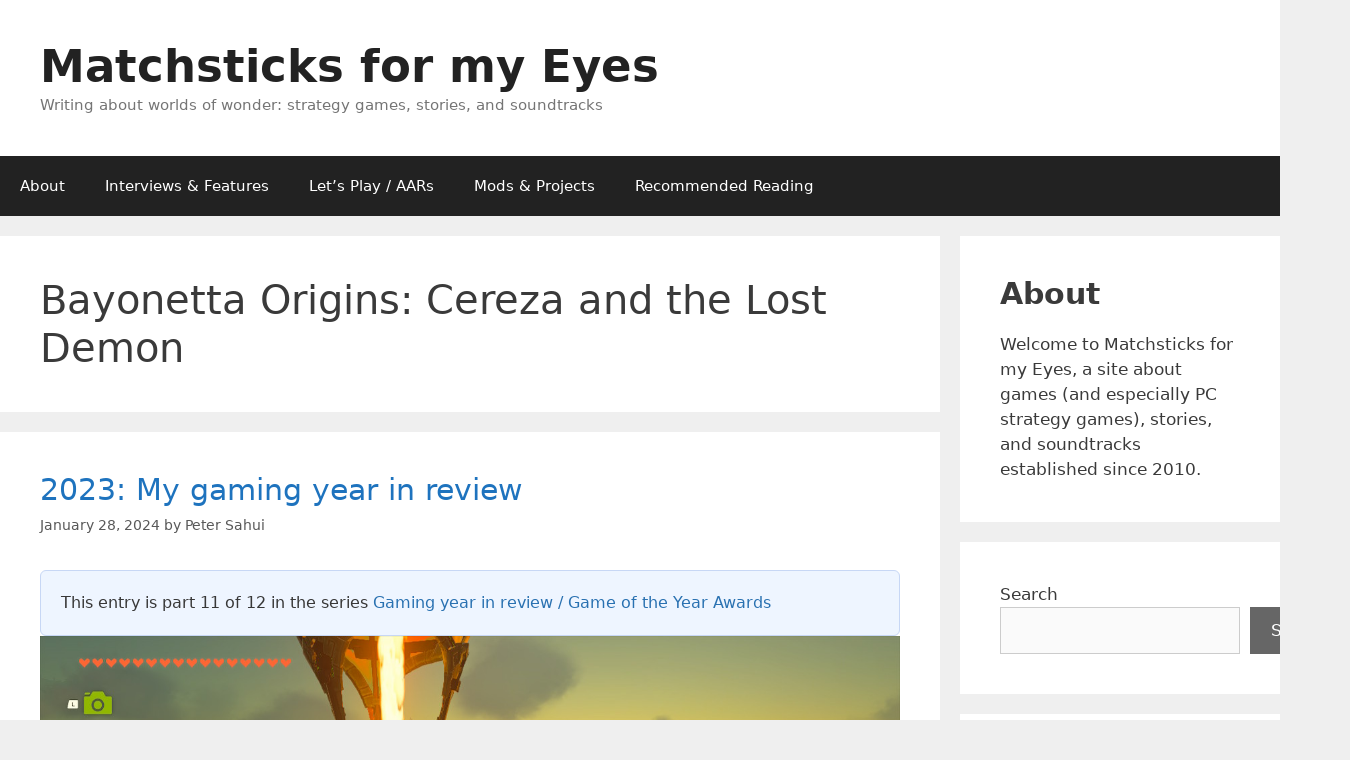

--- FILE ---
content_type: text/html; charset=UTF-8
request_url: https://www.matchstickeyes.com/tag/bayonetta-origins-cereza-and-the-lost-demon/
body_size: 33636
content:
<!DOCTYPE html>
<html lang="en-AU">
<head>
	<meta charset="UTF-8">
	<meta name='robots' content='index, follow, max-image-preview:large, max-snippet:-1, max-video-preview:-1' />
<meta name="viewport" content="width=device-width, initial-scale=1">
	<!-- This site is optimized with the Yoast SEO plugin v26.6 - https://yoast.com/wordpress/plugins/seo/ -->
	<title>Bayonetta Origins: Cereza and the Lost Demon Archives - Matchsticks for my Eyes</title>
	<link rel="canonical" href="https://www.matchstickeyes.com/tag/bayonetta-origins-cereza-and-the-lost-demon/" />
	<meta property="og:locale" content="en_US" />
	<meta property="og:type" content="article" />
	<meta property="og:title" content="Bayonetta Origins: Cereza and the Lost Demon Archives - Matchsticks for my Eyes" />
	<meta property="og:url" content="https://www.matchstickeyes.com/tag/bayonetta-origins-cereza-and-the-lost-demon/" />
	<meta property="og:site_name" content="Matchsticks for my Eyes" />
	<meta name="twitter:card" content="summary_large_image" />
	<script type="application/ld+json" class="yoast-schema-graph">{"@context":"https://schema.org","@graph":[{"@type":"CollectionPage","@id":"https://www.matchstickeyes.com/tag/bayonetta-origins-cereza-and-the-lost-demon/","url":"https://www.matchstickeyes.com/tag/bayonetta-origins-cereza-and-the-lost-demon/","name":"Bayonetta Origins: Cereza and the Lost Demon Archives - Matchsticks for my Eyes","isPartOf":{"@id":"https://www.matchstickeyes.com/#website"},"breadcrumb":{"@id":"https://www.matchstickeyes.com/tag/bayonetta-origins-cereza-and-the-lost-demon/#breadcrumb"},"inLanguage":"en-AU"},{"@type":"BreadcrumbList","@id":"https://www.matchstickeyes.com/tag/bayonetta-origins-cereza-and-the-lost-demon/#breadcrumb","itemListElement":[{"@type":"ListItem","position":1,"name":"Home","item":"https://www.matchstickeyes.com/"},{"@type":"ListItem","position":2,"name":"Bayonetta Origins: Cereza and the Lost Demon"}]},{"@type":"WebSite","@id":"https://www.matchstickeyes.com/#website","url":"https://www.matchstickeyes.com/","name":"Matchsticks for my Eyes","description":"Writing about worlds of wonder: strategy games, stories, and soundtracks","publisher":{"@id":"https://www.matchstickeyes.com/#organization"},"potentialAction":[{"@type":"SearchAction","target":{"@type":"EntryPoint","urlTemplate":"https://www.matchstickeyes.com/?s={search_term_string}"},"query-input":{"@type":"PropertyValueSpecification","valueRequired":true,"valueName":"search_term_string"}}],"inLanguage":"en-AU"},{"@type":"Organization","@id":"https://www.matchstickeyes.com/#organization","name":"Matchsticks for my Eyes","url":"https://www.matchstickeyes.com/","logo":{"@type":"ImageObject","inLanguage":"en-AU","@id":"https://www.matchstickeyes.com/#/schema/logo/image/","url":"https://www.matchstickeyes.com/wp-content/uploads/2017/09/Matchsticks-Logo-2.png","contentUrl":"https://www.matchstickeyes.com/wp-content/uploads/2017/09/Matchsticks-Logo-2.png","width":500,"height":500,"caption":"Matchsticks for my Eyes"},"image":{"@id":"https://www.matchstickeyes.com/#/schema/logo/image/"}}]}</script>
	<!-- / Yoast SEO plugin. -->


<link rel='dns-prefetch' href='//secure.gravatar.com' />
<link rel='dns-prefetch' href='//stats.wp.com' />
<link rel='dns-prefetch' href='//v0.wordpress.com' />
<link rel='dns-prefetch' href='//jetpack.wordpress.com' />
<link rel='dns-prefetch' href='//s0.wp.com' />
<link rel='dns-prefetch' href='//public-api.wordpress.com' />
<link rel='dns-prefetch' href='//0.gravatar.com' />
<link rel='dns-prefetch' href='//1.gravatar.com' />
<link rel='dns-prefetch' href='//2.gravatar.com' />
<link rel='dns-prefetch' href='//widgets.wp.com' />
<link rel='preconnect' href='//c0.wp.com' />
<link rel="alternate" type="application/rss+xml" title="Matchsticks for my Eyes &raquo; Feed" href="https://www.matchstickeyes.com/feed/" />
<link rel="alternate" type="application/rss+xml" title="Matchsticks for my Eyes &raquo; Comments Feed" href="https://www.matchstickeyes.com/comments/feed/" />
<link rel="alternate" type="application/rss+xml" title="Matchsticks for my Eyes &raquo; Bayonetta Origins: Cereza and the Lost Demon Tag Feed" href="https://www.matchstickeyes.com/tag/bayonetta-origins-cereza-and-the-lost-demon/feed/" />
		<!-- This site uses the Google Analytics by MonsterInsights plugin v9.11.0 - Using Analytics tracking - https://www.monsterinsights.com/ -->
							<script src="//www.googletagmanager.com/gtag/js?id=G-LBJ2ZCJ4E6"  data-cfasync="false" data-wpfc-render="false" async></script>
			<script data-cfasync="false" data-wpfc-render="false">
				var mi_version = '9.11.0';
				var mi_track_user = true;
				var mi_no_track_reason = '';
								var MonsterInsightsDefaultLocations = {"page_location":"https:\/\/www.matchstickeyes.com\/tag\/bayonetta-origins-cereza-and-the-lost-demon\/"};
								if ( typeof MonsterInsightsPrivacyGuardFilter === 'function' ) {
					var MonsterInsightsLocations = (typeof MonsterInsightsExcludeQuery === 'object') ? MonsterInsightsPrivacyGuardFilter( MonsterInsightsExcludeQuery ) : MonsterInsightsPrivacyGuardFilter( MonsterInsightsDefaultLocations );
				} else {
					var MonsterInsightsLocations = (typeof MonsterInsightsExcludeQuery === 'object') ? MonsterInsightsExcludeQuery : MonsterInsightsDefaultLocations;
				}

								var disableStrs = [
										'ga-disable-G-LBJ2ZCJ4E6',
									];

				/* Function to detect opted out users */
				function __gtagTrackerIsOptedOut() {
					for (var index = 0; index < disableStrs.length; index++) {
						if (document.cookie.indexOf(disableStrs[index] + '=true') > -1) {
							return true;
						}
					}

					return false;
				}

				/* Disable tracking if the opt-out cookie exists. */
				if (__gtagTrackerIsOptedOut()) {
					for (var index = 0; index < disableStrs.length; index++) {
						window[disableStrs[index]] = true;
					}
				}

				/* Opt-out function */
				function __gtagTrackerOptout() {
					for (var index = 0; index < disableStrs.length; index++) {
						document.cookie = disableStrs[index] + '=true; expires=Thu, 31 Dec 2099 23:59:59 UTC; path=/';
						window[disableStrs[index]] = true;
					}
				}

				if ('undefined' === typeof gaOptout) {
					function gaOptout() {
						__gtagTrackerOptout();
					}
				}
								window.dataLayer = window.dataLayer || [];

				window.MonsterInsightsDualTracker = {
					helpers: {},
					trackers: {},
				};
				if (mi_track_user) {
					function __gtagDataLayer() {
						dataLayer.push(arguments);
					}

					function __gtagTracker(type, name, parameters) {
						if (!parameters) {
							parameters = {};
						}

						if (parameters.send_to) {
							__gtagDataLayer.apply(null, arguments);
							return;
						}

						if (type === 'event') {
														parameters.send_to = monsterinsights_frontend.v4_id;
							var hookName = name;
							if (typeof parameters['event_category'] !== 'undefined') {
								hookName = parameters['event_category'] + ':' + name;
							}

							if (typeof MonsterInsightsDualTracker.trackers[hookName] !== 'undefined') {
								MonsterInsightsDualTracker.trackers[hookName](parameters);
							} else {
								__gtagDataLayer('event', name, parameters);
							}
							
						} else {
							__gtagDataLayer.apply(null, arguments);
						}
					}

					__gtagTracker('js', new Date());
					__gtagTracker('set', {
						'developer_id.dZGIzZG': true,
											});
					if ( MonsterInsightsLocations.page_location ) {
						__gtagTracker('set', MonsterInsightsLocations);
					}
										__gtagTracker('config', 'G-LBJ2ZCJ4E6', {"forceSSL":"true","anonymize_ip":"true"} );
										window.gtag = __gtagTracker;										(function () {
						/* https://developers.google.com/analytics/devguides/collection/analyticsjs/ */
						/* ga and __gaTracker compatibility shim. */
						var noopfn = function () {
							return null;
						};
						var newtracker = function () {
							return new Tracker();
						};
						var Tracker = function () {
							return null;
						};
						var p = Tracker.prototype;
						p.get = noopfn;
						p.set = noopfn;
						p.send = function () {
							var args = Array.prototype.slice.call(arguments);
							args.unshift('send');
							__gaTracker.apply(null, args);
						};
						var __gaTracker = function () {
							var len = arguments.length;
							if (len === 0) {
								return;
							}
							var f = arguments[len - 1];
							if (typeof f !== 'object' || f === null || typeof f.hitCallback !== 'function') {
								if ('send' === arguments[0]) {
									var hitConverted, hitObject = false, action;
									if ('event' === arguments[1]) {
										if ('undefined' !== typeof arguments[3]) {
											hitObject = {
												'eventAction': arguments[3],
												'eventCategory': arguments[2],
												'eventLabel': arguments[4],
												'value': arguments[5] ? arguments[5] : 1,
											}
										}
									}
									if ('pageview' === arguments[1]) {
										if ('undefined' !== typeof arguments[2]) {
											hitObject = {
												'eventAction': 'page_view',
												'page_path': arguments[2],
											}
										}
									}
									if (typeof arguments[2] === 'object') {
										hitObject = arguments[2];
									}
									if (typeof arguments[5] === 'object') {
										Object.assign(hitObject, arguments[5]);
									}
									if ('undefined' !== typeof arguments[1].hitType) {
										hitObject = arguments[1];
										if ('pageview' === hitObject.hitType) {
											hitObject.eventAction = 'page_view';
										}
									}
									if (hitObject) {
										action = 'timing' === arguments[1].hitType ? 'timing_complete' : hitObject.eventAction;
										hitConverted = mapArgs(hitObject);
										__gtagTracker('event', action, hitConverted);
									}
								}
								return;
							}

							function mapArgs(args) {
								var arg, hit = {};
								var gaMap = {
									'eventCategory': 'event_category',
									'eventAction': 'event_action',
									'eventLabel': 'event_label',
									'eventValue': 'event_value',
									'nonInteraction': 'non_interaction',
									'timingCategory': 'event_category',
									'timingVar': 'name',
									'timingValue': 'value',
									'timingLabel': 'event_label',
									'page': 'page_path',
									'location': 'page_location',
									'title': 'page_title',
									'referrer' : 'page_referrer',
								};
								for (arg in args) {
																		if (!(!args.hasOwnProperty(arg) || !gaMap.hasOwnProperty(arg))) {
										hit[gaMap[arg]] = args[arg];
									} else {
										hit[arg] = args[arg];
									}
								}
								return hit;
							}

							try {
								f.hitCallback();
							} catch (ex) {
							}
						};
						__gaTracker.create = newtracker;
						__gaTracker.getByName = newtracker;
						__gaTracker.getAll = function () {
							return [];
						};
						__gaTracker.remove = noopfn;
						__gaTracker.loaded = true;
						window['__gaTracker'] = __gaTracker;
					})();
									} else {
										console.log("");
					(function () {
						function __gtagTracker() {
							return null;
						}

						window['__gtagTracker'] = __gtagTracker;
						window['gtag'] = __gtagTracker;
					})();
									}
			</script>
							<!-- / Google Analytics by MonsterInsights -->
		<style id='wp-img-auto-sizes-contain-inline-css'>
img:is([sizes=auto i],[sizes^="auto," i]){contain-intrinsic-size:3000px 1500px}
/*# sourceURL=wp-img-auto-sizes-contain-inline-css */
</style>
<style id='wp-emoji-styles-inline-css'>

	img.wp-smiley, img.emoji {
		display: inline !important;
		border: none !important;
		box-shadow: none !important;
		height: 1em !important;
		width: 1em !important;
		margin: 0 0.07em !important;
		vertical-align: -0.1em !important;
		background: none !important;
		padding: 0 !important;
	}
/*# sourceURL=wp-emoji-styles-inline-css */
</style>
<style id='wp-block-library-inline-css'>
:root{--wp-block-synced-color:#7a00df;--wp-block-synced-color--rgb:122,0,223;--wp-bound-block-color:var(--wp-block-synced-color);--wp-editor-canvas-background:#ddd;--wp-admin-theme-color:#007cba;--wp-admin-theme-color--rgb:0,124,186;--wp-admin-theme-color-darker-10:#006ba1;--wp-admin-theme-color-darker-10--rgb:0,107,160.5;--wp-admin-theme-color-darker-20:#005a87;--wp-admin-theme-color-darker-20--rgb:0,90,135;--wp-admin-border-width-focus:2px}@media (min-resolution:192dpi){:root{--wp-admin-border-width-focus:1.5px}}.wp-element-button{cursor:pointer}:root .has-very-light-gray-background-color{background-color:#eee}:root .has-very-dark-gray-background-color{background-color:#313131}:root .has-very-light-gray-color{color:#eee}:root .has-very-dark-gray-color{color:#313131}:root .has-vivid-green-cyan-to-vivid-cyan-blue-gradient-background{background:linear-gradient(135deg,#00d084,#0693e3)}:root .has-purple-crush-gradient-background{background:linear-gradient(135deg,#34e2e4,#4721fb 50%,#ab1dfe)}:root .has-hazy-dawn-gradient-background{background:linear-gradient(135deg,#faaca8,#dad0ec)}:root .has-subdued-olive-gradient-background{background:linear-gradient(135deg,#fafae1,#67a671)}:root .has-atomic-cream-gradient-background{background:linear-gradient(135deg,#fdd79a,#004a59)}:root .has-nightshade-gradient-background{background:linear-gradient(135deg,#330968,#31cdcf)}:root .has-midnight-gradient-background{background:linear-gradient(135deg,#020381,#2874fc)}:root{--wp--preset--font-size--normal:16px;--wp--preset--font-size--huge:42px}.has-regular-font-size{font-size:1em}.has-larger-font-size{font-size:2.625em}.has-normal-font-size{font-size:var(--wp--preset--font-size--normal)}.has-huge-font-size{font-size:var(--wp--preset--font-size--huge)}.has-text-align-center{text-align:center}.has-text-align-left{text-align:left}.has-text-align-right{text-align:right}.has-fit-text{white-space:nowrap!important}#end-resizable-editor-section{display:none}.aligncenter{clear:both}.items-justified-left{justify-content:flex-start}.items-justified-center{justify-content:center}.items-justified-right{justify-content:flex-end}.items-justified-space-between{justify-content:space-between}.screen-reader-text{border:0;clip-path:inset(50%);height:1px;margin:-1px;overflow:hidden;padding:0;position:absolute;width:1px;word-wrap:normal!important}.screen-reader-text:focus{background-color:#ddd;clip-path:none;color:#444;display:block;font-size:1em;height:auto;left:5px;line-height:normal;padding:15px 23px 14px;text-decoration:none;top:5px;width:auto;z-index:100000}html :where(.has-border-color){border-style:solid}html :where([style*=border-top-color]){border-top-style:solid}html :where([style*=border-right-color]){border-right-style:solid}html :where([style*=border-bottom-color]){border-bottom-style:solid}html :where([style*=border-left-color]){border-left-style:solid}html :where([style*=border-width]){border-style:solid}html :where([style*=border-top-width]){border-top-style:solid}html :where([style*=border-right-width]){border-right-style:solid}html :where([style*=border-bottom-width]){border-bottom-style:solid}html :where([style*=border-left-width]){border-left-style:solid}html :where(img[class*=wp-image-]){height:auto;max-width:100%}:where(figure){margin:0 0 1em}html :where(.is-position-sticky){--wp-admin--admin-bar--position-offset:var(--wp-admin--admin-bar--height,0px)}@media screen and (max-width:600px){html :where(.is-position-sticky){--wp-admin--admin-bar--position-offset:0px}}

/*# sourceURL=wp-block-library-inline-css */
</style><style id='wp-block-archives-inline-css'>
.wp-block-archives{box-sizing:border-box}.wp-block-archives-dropdown label{display:block}
/*# sourceURL=https://c0.wp.com/c/6.9/wp-includes/blocks/archives/style.min.css */
</style>
<style id='wp-block-gallery-inline-css'>
.blocks-gallery-grid:not(.has-nested-images),.wp-block-gallery:not(.has-nested-images){display:flex;flex-wrap:wrap;list-style-type:none;margin:0;padding:0}.blocks-gallery-grid:not(.has-nested-images) .blocks-gallery-image,.blocks-gallery-grid:not(.has-nested-images) .blocks-gallery-item,.wp-block-gallery:not(.has-nested-images) .blocks-gallery-image,.wp-block-gallery:not(.has-nested-images) .blocks-gallery-item{display:flex;flex-direction:column;flex-grow:1;justify-content:center;margin:0 1em 1em 0;position:relative;width:calc(50% - 1em)}.blocks-gallery-grid:not(.has-nested-images) .blocks-gallery-image:nth-of-type(2n),.blocks-gallery-grid:not(.has-nested-images) .blocks-gallery-item:nth-of-type(2n),.wp-block-gallery:not(.has-nested-images) .blocks-gallery-image:nth-of-type(2n),.wp-block-gallery:not(.has-nested-images) .blocks-gallery-item:nth-of-type(2n){margin-right:0}.blocks-gallery-grid:not(.has-nested-images) .blocks-gallery-image figure,.blocks-gallery-grid:not(.has-nested-images) .blocks-gallery-item figure,.wp-block-gallery:not(.has-nested-images) .blocks-gallery-image figure,.wp-block-gallery:not(.has-nested-images) .blocks-gallery-item figure{align-items:flex-end;display:flex;height:100%;justify-content:flex-start;margin:0}.blocks-gallery-grid:not(.has-nested-images) .blocks-gallery-image img,.blocks-gallery-grid:not(.has-nested-images) .blocks-gallery-item img,.wp-block-gallery:not(.has-nested-images) .blocks-gallery-image img,.wp-block-gallery:not(.has-nested-images) .blocks-gallery-item img{display:block;height:auto;max-width:100%;width:auto}.blocks-gallery-grid:not(.has-nested-images) .blocks-gallery-image figcaption,.blocks-gallery-grid:not(.has-nested-images) .blocks-gallery-item figcaption,.wp-block-gallery:not(.has-nested-images) .blocks-gallery-image figcaption,.wp-block-gallery:not(.has-nested-images) .blocks-gallery-item figcaption{background:linear-gradient(0deg,#000000b3,#0000004d 70%,#0000);bottom:0;box-sizing:border-box;color:#fff;font-size:.8em;margin:0;max-height:100%;overflow:auto;padding:3em .77em .7em;position:absolute;text-align:center;width:100%;z-index:2}.blocks-gallery-grid:not(.has-nested-images) .blocks-gallery-image figcaption img,.blocks-gallery-grid:not(.has-nested-images) .blocks-gallery-item figcaption img,.wp-block-gallery:not(.has-nested-images) .blocks-gallery-image figcaption img,.wp-block-gallery:not(.has-nested-images) .blocks-gallery-item figcaption img{display:inline}.blocks-gallery-grid:not(.has-nested-images) figcaption,.wp-block-gallery:not(.has-nested-images) figcaption{flex-grow:1}.blocks-gallery-grid:not(.has-nested-images).is-cropped .blocks-gallery-image a,.blocks-gallery-grid:not(.has-nested-images).is-cropped .blocks-gallery-image img,.blocks-gallery-grid:not(.has-nested-images).is-cropped .blocks-gallery-item a,.blocks-gallery-grid:not(.has-nested-images).is-cropped .blocks-gallery-item img,.wp-block-gallery:not(.has-nested-images).is-cropped .blocks-gallery-image a,.wp-block-gallery:not(.has-nested-images).is-cropped .blocks-gallery-image img,.wp-block-gallery:not(.has-nested-images).is-cropped .blocks-gallery-item a,.wp-block-gallery:not(.has-nested-images).is-cropped .blocks-gallery-item img{flex:1;height:100%;object-fit:cover;width:100%}.blocks-gallery-grid:not(.has-nested-images).columns-1 .blocks-gallery-image,.blocks-gallery-grid:not(.has-nested-images).columns-1 .blocks-gallery-item,.wp-block-gallery:not(.has-nested-images).columns-1 .blocks-gallery-image,.wp-block-gallery:not(.has-nested-images).columns-1 .blocks-gallery-item{margin-right:0;width:100%}@media (min-width:600px){.blocks-gallery-grid:not(.has-nested-images).columns-3 .blocks-gallery-image,.blocks-gallery-grid:not(.has-nested-images).columns-3 .blocks-gallery-item,.wp-block-gallery:not(.has-nested-images).columns-3 .blocks-gallery-image,.wp-block-gallery:not(.has-nested-images).columns-3 .blocks-gallery-item{margin-right:1em;width:calc(33.33333% - .66667em)}.blocks-gallery-grid:not(.has-nested-images).columns-4 .blocks-gallery-image,.blocks-gallery-grid:not(.has-nested-images).columns-4 .blocks-gallery-item,.wp-block-gallery:not(.has-nested-images).columns-4 .blocks-gallery-image,.wp-block-gallery:not(.has-nested-images).columns-4 .blocks-gallery-item{margin-right:1em;width:calc(25% - .75em)}.blocks-gallery-grid:not(.has-nested-images).columns-5 .blocks-gallery-image,.blocks-gallery-grid:not(.has-nested-images).columns-5 .blocks-gallery-item,.wp-block-gallery:not(.has-nested-images).columns-5 .blocks-gallery-image,.wp-block-gallery:not(.has-nested-images).columns-5 .blocks-gallery-item{margin-right:1em;width:calc(20% - .8em)}.blocks-gallery-grid:not(.has-nested-images).columns-6 .blocks-gallery-image,.blocks-gallery-grid:not(.has-nested-images).columns-6 .blocks-gallery-item,.wp-block-gallery:not(.has-nested-images).columns-6 .blocks-gallery-image,.wp-block-gallery:not(.has-nested-images).columns-6 .blocks-gallery-item{margin-right:1em;width:calc(16.66667% - .83333em)}.blocks-gallery-grid:not(.has-nested-images).columns-7 .blocks-gallery-image,.blocks-gallery-grid:not(.has-nested-images).columns-7 .blocks-gallery-item,.wp-block-gallery:not(.has-nested-images).columns-7 .blocks-gallery-image,.wp-block-gallery:not(.has-nested-images).columns-7 .blocks-gallery-item{margin-right:1em;width:calc(14.28571% - .85714em)}.blocks-gallery-grid:not(.has-nested-images).columns-8 .blocks-gallery-image,.blocks-gallery-grid:not(.has-nested-images).columns-8 .blocks-gallery-item,.wp-block-gallery:not(.has-nested-images).columns-8 .blocks-gallery-image,.wp-block-gallery:not(.has-nested-images).columns-8 .blocks-gallery-item{margin-right:1em;width:calc(12.5% - .875em)}.blocks-gallery-grid:not(.has-nested-images).columns-1 .blocks-gallery-image:nth-of-type(1n),.blocks-gallery-grid:not(.has-nested-images).columns-1 .blocks-gallery-item:nth-of-type(1n),.blocks-gallery-grid:not(.has-nested-images).columns-2 .blocks-gallery-image:nth-of-type(2n),.blocks-gallery-grid:not(.has-nested-images).columns-2 .blocks-gallery-item:nth-of-type(2n),.blocks-gallery-grid:not(.has-nested-images).columns-3 .blocks-gallery-image:nth-of-type(3n),.blocks-gallery-grid:not(.has-nested-images).columns-3 .blocks-gallery-item:nth-of-type(3n),.blocks-gallery-grid:not(.has-nested-images).columns-4 .blocks-gallery-image:nth-of-type(4n),.blocks-gallery-grid:not(.has-nested-images).columns-4 .blocks-gallery-item:nth-of-type(4n),.blocks-gallery-grid:not(.has-nested-images).columns-5 .blocks-gallery-image:nth-of-type(5n),.blocks-gallery-grid:not(.has-nested-images).columns-5 .blocks-gallery-item:nth-of-type(5n),.blocks-gallery-grid:not(.has-nested-images).columns-6 .blocks-gallery-image:nth-of-type(6n),.blocks-gallery-grid:not(.has-nested-images).columns-6 .blocks-gallery-item:nth-of-type(6n),.blocks-gallery-grid:not(.has-nested-images).columns-7 .blocks-gallery-image:nth-of-type(7n),.blocks-gallery-grid:not(.has-nested-images).columns-7 .blocks-gallery-item:nth-of-type(7n),.blocks-gallery-grid:not(.has-nested-images).columns-8 .blocks-gallery-image:nth-of-type(8n),.blocks-gallery-grid:not(.has-nested-images).columns-8 .blocks-gallery-item:nth-of-type(8n),.wp-block-gallery:not(.has-nested-images).columns-1 .blocks-gallery-image:nth-of-type(1n),.wp-block-gallery:not(.has-nested-images).columns-1 .blocks-gallery-item:nth-of-type(1n),.wp-block-gallery:not(.has-nested-images).columns-2 .blocks-gallery-image:nth-of-type(2n),.wp-block-gallery:not(.has-nested-images).columns-2 .blocks-gallery-item:nth-of-type(2n),.wp-block-gallery:not(.has-nested-images).columns-3 .blocks-gallery-image:nth-of-type(3n),.wp-block-gallery:not(.has-nested-images).columns-3 .blocks-gallery-item:nth-of-type(3n),.wp-block-gallery:not(.has-nested-images).columns-4 .blocks-gallery-image:nth-of-type(4n),.wp-block-gallery:not(.has-nested-images).columns-4 .blocks-gallery-item:nth-of-type(4n),.wp-block-gallery:not(.has-nested-images).columns-5 .blocks-gallery-image:nth-of-type(5n),.wp-block-gallery:not(.has-nested-images).columns-5 .blocks-gallery-item:nth-of-type(5n),.wp-block-gallery:not(.has-nested-images).columns-6 .blocks-gallery-image:nth-of-type(6n),.wp-block-gallery:not(.has-nested-images).columns-6 .blocks-gallery-item:nth-of-type(6n),.wp-block-gallery:not(.has-nested-images).columns-7 .blocks-gallery-image:nth-of-type(7n),.wp-block-gallery:not(.has-nested-images).columns-7 .blocks-gallery-item:nth-of-type(7n),.wp-block-gallery:not(.has-nested-images).columns-8 .blocks-gallery-image:nth-of-type(8n),.wp-block-gallery:not(.has-nested-images).columns-8 .blocks-gallery-item:nth-of-type(8n){margin-right:0}}.blocks-gallery-grid:not(.has-nested-images) .blocks-gallery-image:last-child,.blocks-gallery-grid:not(.has-nested-images) .blocks-gallery-item:last-child,.wp-block-gallery:not(.has-nested-images) .blocks-gallery-image:last-child,.wp-block-gallery:not(.has-nested-images) .blocks-gallery-item:last-child{margin-right:0}.blocks-gallery-grid:not(.has-nested-images).alignleft,.blocks-gallery-grid:not(.has-nested-images).alignright,.wp-block-gallery:not(.has-nested-images).alignleft,.wp-block-gallery:not(.has-nested-images).alignright{max-width:420px;width:100%}.blocks-gallery-grid:not(.has-nested-images).aligncenter .blocks-gallery-item figure,.wp-block-gallery:not(.has-nested-images).aligncenter .blocks-gallery-item figure{justify-content:center}.wp-block-gallery:not(.is-cropped) .blocks-gallery-item{align-self:flex-start}figure.wp-block-gallery.has-nested-images{align-items:normal}.wp-block-gallery.has-nested-images figure.wp-block-image:not(#individual-image){margin:0;width:calc(50% - var(--wp--style--unstable-gallery-gap, 16px)/2)}.wp-block-gallery.has-nested-images figure.wp-block-image{box-sizing:border-box;display:flex;flex-direction:column;flex-grow:1;justify-content:center;max-width:100%;position:relative}.wp-block-gallery.has-nested-images figure.wp-block-image>a,.wp-block-gallery.has-nested-images figure.wp-block-image>div{flex-direction:column;flex-grow:1;margin:0}.wp-block-gallery.has-nested-images figure.wp-block-image img{display:block;height:auto;max-width:100%!important;width:auto}.wp-block-gallery.has-nested-images figure.wp-block-image figcaption,.wp-block-gallery.has-nested-images figure.wp-block-image:has(figcaption):before{bottom:0;left:0;max-height:100%;position:absolute;right:0}.wp-block-gallery.has-nested-images figure.wp-block-image:has(figcaption):before{backdrop-filter:blur(3px);content:"";height:100%;-webkit-mask-image:linear-gradient(0deg,#000 20%,#0000);mask-image:linear-gradient(0deg,#000 20%,#0000);max-height:40%;pointer-events:none}.wp-block-gallery.has-nested-images figure.wp-block-image figcaption{box-sizing:border-box;color:#fff;font-size:13px;margin:0;overflow:auto;padding:1em;text-align:center;text-shadow:0 0 1.5px #000}.wp-block-gallery.has-nested-images figure.wp-block-image figcaption::-webkit-scrollbar{height:12px;width:12px}.wp-block-gallery.has-nested-images figure.wp-block-image figcaption::-webkit-scrollbar-track{background-color:initial}.wp-block-gallery.has-nested-images figure.wp-block-image figcaption::-webkit-scrollbar-thumb{background-clip:padding-box;background-color:initial;border:3px solid #0000;border-radius:8px}.wp-block-gallery.has-nested-images figure.wp-block-image figcaption:focus-within::-webkit-scrollbar-thumb,.wp-block-gallery.has-nested-images figure.wp-block-image figcaption:focus::-webkit-scrollbar-thumb,.wp-block-gallery.has-nested-images figure.wp-block-image figcaption:hover::-webkit-scrollbar-thumb{background-color:#fffc}.wp-block-gallery.has-nested-images figure.wp-block-image figcaption{scrollbar-color:#0000 #0000;scrollbar-gutter:stable both-edges;scrollbar-width:thin}.wp-block-gallery.has-nested-images figure.wp-block-image figcaption:focus,.wp-block-gallery.has-nested-images figure.wp-block-image figcaption:focus-within,.wp-block-gallery.has-nested-images figure.wp-block-image figcaption:hover{scrollbar-color:#fffc #0000}.wp-block-gallery.has-nested-images figure.wp-block-image figcaption{will-change:transform}@media (hover:none){.wp-block-gallery.has-nested-images figure.wp-block-image figcaption{scrollbar-color:#fffc #0000}}.wp-block-gallery.has-nested-images figure.wp-block-image figcaption{background:linear-gradient(0deg,#0006,#0000)}.wp-block-gallery.has-nested-images figure.wp-block-image figcaption img{display:inline}.wp-block-gallery.has-nested-images figure.wp-block-image figcaption a{color:inherit}.wp-block-gallery.has-nested-images figure.wp-block-image.has-custom-border img{box-sizing:border-box}.wp-block-gallery.has-nested-images figure.wp-block-image.has-custom-border>a,.wp-block-gallery.has-nested-images figure.wp-block-image.has-custom-border>div,.wp-block-gallery.has-nested-images figure.wp-block-image.is-style-rounded>a,.wp-block-gallery.has-nested-images figure.wp-block-image.is-style-rounded>div{flex:1 1 auto}.wp-block-gallery.has-nested-images figure.wp-block-image.has-custom-border figcaption,.wp-block-gallery.has-nested-images figure.wp-block-image.is-style-rounded figcaption{background:none;color:inherit;flex:initial;margin:0;padding:10px 10px 9px;position:relative;text-shadow:none}.wp-block-gallery.has-nested-images figure.wp-block-image.has-custom-border:before,.wp-block-gallery.has-nested-images figure.wp-block-image.is-style-rounded:before{content:none}.wp-block-gallery.has-nested-images figcaption{flex-basis:100%;flex-grow:1;text-align:center}.wp-block-gallery.has-nested-images:not(.is-cropped) figure.wp-block-image:not(#individual-image){margin-bottom:auto;margin-top:0}.wp-block-gallery.has-nested-images.is-cropped figure.wp-block-image:not(#individual-image){align-self:inherit}.wp-block-gallery.has-nested-images.is-cropped figure.wp-block-image:not(#individual-image)>a,.wp-block-gallery.has-nested-images.is-cropped figure.wp-block-image:not(#individual-image)>div:not(.components-drop-zone){display:flex}.wp-block-gallery.has-nested-images.is-cropped figure.wp-block-image:not(#individual-image) a,.wp-block-gallery.has-nested-images.is-cropped figure.wp-block-image:not(#individual-image) img{flex:1 0 0%;height:100%;object-fit:cover;width:100%}.wp-block-gallery.has-nested-images.columns-1 figure.wp-block-image:not(#individual-image){width:100%}@media (min-width:600px){.wp-block-gallery.has-nested-images.columns-3 figure.wp-block-image:not(#individual-image){width:calc(33.33333% - var(--wp--style--unstable-gallery-gap, 16px)*.66667)}.wp-block-gallery.has-nested-images.columns-4 figure.wp-block-image:not(#individual-image){width:calc(25% - var(--wp--style--unstable-gallery-gap, 16px)*.75)}.wp-block-gallery.has-nested-images.columns-5 figure.wp-block-image:not(#individual-image){width:calc(20% - var(--wp--style--unstable-gallery-gap, 16px)*.8)}.wp-block-gallery.has-nested-images.columns-6 figure.wp-block-image:not(#individual-image){width:calc(16.66667% - var(--wp--style--unstable-gallery-gap, 16px)*.83333)}.wp-block-gallery.has-nested-images.columns-7 figure.wp-block-image:not(#individual-image){width:calc(14.28571% - var(--wp--style--unstable-gallery-gap, 16px)*.85714)}.wp-block-gallery.has-nested-images.columns-8 figure.wp-block-image:not(#individual-image){width:calc(12.5% - var(--wp--style--unstable-gallery-gap, 16px)*.875)}.wp-block-gallery.has-nested-images.columns-default figure.wp-block-image:not(#individual-image){width:calc(33.33% - var(--wp--style--unstable-gallery-gap, 16px)*.66667)}.wp-block-gallery.has-nested-images.columns-default figure.wp-block-image:not(#individual-image):first-child:nth-last-child(2),.wp-block-gallery.has-nested-images.columns-default figure.wp-block-image:not(#individual-image):first-child:nth-last-child(2)~figure.wp-block-image:not(#individual-image){width:calc(50% - var(--wp--style--unstable-gallery-gap, 16px)*.5)}.wp-block-gallery.has-nested-images.columns-default figure.wp-block-image:not(#individual-image):first-child:last-child{width:100%}}.wp-block-gallery.has-nested-images.alignleft,.wp-block-gallery.has-nested-images.alignright{max-width:420px;width:100%}.wp-block-gallery.has-nested-images.aligncenter{justify-content:center}
/*# sourceURL=https://c0.wp.com/c/6.9/wp-includes/blocks/gallery/style.min.css */
</style>
<style id='wp-block-heading-inline-css'>
h1:where(.wp-block-heading).has-background,h2:where(.wp-block-heading).has-background,h3:where(.wp-block-heading).has-background,h4:where(.wp-block-heading).has-background,h5:where(.wp-block-heading).has-background,h6:where(.wp-block-heading).has-background{padding:1.25em 2.375em}h1.has-text-align-left[style*=writing-mode]:where([style*=vertical-lr]),h1.has-text-align-right[style*=writing-mode]:where([style*=vertical-rl]),h2.has-text-align-left[style*=writing-mode]:where([style*=vertical-lr]),h2.has-text-align-right[style*=writing-mode]:where([style*=vertical-rl]),h3.has-text-align-left[style*=writing-mode]:where([style*=vertical-lr]),h3.has-text-align-right[style*=writing-mode]:where([style*=vertical-rl]),h4.has-text-align-left[style*=writing-mode]:where([style*=vertical-lr]),h4.has-text-align-right[style*=writing-mode]:where([style*=vertical-rl]),h5.has-text-align-left[style*=writing-mode]:where([style*=vertical-lr]),h5.has-text-align-right[style*=writing-mode]:where([style*=vertical-rl]),h6.has-text-align-left[style*=writing-mode]:where([style*=vertical-lr]),h6.has-text-align-right[style*=writing-mode]:where([style*=vertical-rl]){rotate:180deg}
/*# sourceURL=https://c0.wp.com/c/6.9/wp-includes/blocks/heading/style.min.css */
</style>
<style id='wp-block-image-inline-css'>
.wp-block-image>a,.wp-block-image>figure>a{display:inline-block}.wp-block-image img{box-sizing:border-box;height:auto;max-width:100%;vertical-align:bottom}@media not (prefers-reduced-motion){.wp-block-image img.hide{visibility:hidden}.wp-block-image img.show{animation:show-content-image .4s}}.wp-block-image[style*=border-radius] img,.wp-block-image[style*=border-radius]>a{border-radius:inherit}.wp-block-image.has-custom-border img{box-sizing:border-box}.wp-block-image.aligncenter{text-align:center}.wp-block-image.alignfull>a,.wp-block-image.alignwide>a{width:100%}.wp-block-image.alignfull img,.wp-block-image.alignwide img{height:auto;width:100%}.wp-block-image .aligncenter,.wp-block-image .alignleft,.wp-block-image .alignright,.wp-block-image.aligncenter,.wp-block-image.alignleft,.wp-block-image.alignright{display:table}.wp-block-image .aligncenter>figcaption,.wp-block-image .alignleft>figcaption,.wp-block-image .alignright>figcaption,.wp-block-image.aligncenter>figcaption,.wp-block-image.alignleft>figcaption,.wp-block-image.alignright>figcaption{caption-side:bottom;display:table-caption}.wp-block-image .alignleft{float:left;margin:.5em 1em .5em 0}.wp-block-image .alignright{float:right;margin:.5em 0 .5em 1em}.wp-block-image .aligncenter{margin-left:auto;margin-right:auto}.wp-block-image :where(figcaption){margin-bottom:1em;margin-top:.5em}.wp-block-image.is-style-circle-mask img{border-radius:9999px}@supports ((-webkit-mask-image:none) or (mask-image:none)) or (-webkit-mask-image:none){.wp-block-image.is-style-circle-mask img{border-radius:0;-webkit-mask-image:url('data:image/svg+xml;utf8,<svg viewBox="0 0 100 100" xmlns="http://www.w3.org/2000/svg"><circle cx="50" cy="50" r="50"/></svg>');mask-image:url('data:image/svg+xml;utf8,<svg viewBox="0 0 100 100" xmlns="http://www.w3.org/2000/svg"><circle cx="50" cy="50" r="50"/></svg>');mask-mode:alpha;-webkit-mask-position:center;mask-position:center;-webkit-mask-repeat:no-repeat;mask-repeat:no-repeat;-webkit-mask-size:contain;mask-size:contain}}:root :where(.wp-block-image.is-style-rounded img,.wp-block-image .is-style-rounded img){border-radius:9999px}.wp-block-image figure{margin:0}.wp-lightbox-container{display:flex;flex-direction:column;position:relative}.wp-lightbox-container img{cursor:zoom-in}.wp-lightbox-container img:hover+button{opacity:1}.wp-lightbox-container button{align-items:center;backdrop-filter:blur(16px) saturate(180%);background-color:#5a5a5a40;border:none;border-radius:4px;cursor:zoom-in;display:flex;height:20px;justify-content:center;opacity:0;padding:0;position:absolute;right:16px;text-align:center;top:16px;width:20px;z-index:100}@media not (prefers-reduced-motion){.wp-lightbox-container button{transition:opacity .2s ease}}.wp-lightbox-container button:focus-visible{outline:3px auto #5a5a5a40;outline:3px auto -webkit-focus-ring-color;outline-offset:3px}.wp-lightbox-container button:hover{cursor:pointer;opacity:1}.wp-lightbox-container button:focus{opacity:1}.wp-lightbox-container button:focus,.wp-lightbox-container button:hover,.wp-lightbox-container button:not(:hover):not(:active):not(.has-background){background-color:#5a5a5a40;border:none}.wp-lightbox-overlay{box-sizing:border-box;cursor:zoom-out;height:100vh;left:0;overflow:hidden;position:fixed;top:0;visibility:hidden;width:100%;z-index:100000}.wp-lightbox-overlay .close-button{align-items:center;cursor:pointer;display:flex;justify-content:center;min-height:40px;min-width:40px;padding:0;position:absolute;right:calc(env(safe-area-inset-right) + 16px);top:calc(env(safe-area-inset-top) + 16px);z-index:5000000}.wp-lightbox-overlay .close-button:focus,.wp-lightbox-overlay .close-button:hover,.wp-lightbox-overlay .close-button:not(:hover):not(:active):not(.has-background){background:none;border:none}.wp-lightbox-overlay .lightbox-image-container{height:var(--wp--lightbox-container-height);left:50%;overflow:hidden;position:absolute;top:50%;transform:translate(-50%,-50%);transform-origin:top left;width:var(--wp--lightbox-container-width);z-index:9999999999}.wp-lightbox-overlay .wp-block-image{align-items:center;box-sizing:border-box;display:flex;height:100%;justify-content:center;margin:0;position:relative;transform-origin:0 0;width:100%;z-index:3000000}.wp-lightbox-overlay .wp-block-image img{height:var(--wp--lightbox-image-height);min-height:var(--wp--lightbox-image-height);min-width:var(--wp--lightbox-image-width);width:var(--wp--lightbox-image-width)}.wp-lightbox-overlay .wp-block-image figcaption{display:none}.wp-lightbox-overlay button{background:none;border:none}.wp-lightbox-overlay .scrim{background-color:#fff;height:100%;opacity:.9;position:absolute;width:100%;z-index:2000000}.wp-lightbox-overlay.active{visibility:visible}@media not (prefers-reduced-motion){.wp-lightbox-overlay.active{animation:turn-on-visibility .25s both}.wp-lightbox-overlay.active img{animation:turn-on-visibility .35s both}.wp-lightbox-overlay.show-closing-animation:not(.active){animation:turn-off-visibility .35s both}.wp-lightbox-overlay.show-closing-animation:not(.active) img{animation:turn-off-visibility .25s both}.wp-lightbox-overlay.zoom.active{animation:none;opacity:1;visibility:visible}.wp-lightbox-overlay.zoom.active .lightbox-image-container{animation:lightbox-zoom-in .4s}.wp-lightbox-overlay.zoom.active .lightbox-image-container img{animation:none}.wp-lightbox-overlay.zoom.active .scrim{animation:turn-on-visibility .4s forwards}.wp-lightbox-overlay.zoom.show-closing-animation:not(.active){animation:none}.wp-lightbox-overlay.zoom.show-closing-animation:not(.active) .lightbox-image-container{animation:lightbox-zoom-out .4s}.wp-lightbox-overlay.zoom.show-closing-animation:not(.active) .lightbox-image-container img{animation:none}.wp-lightbox-overlay.zoom.show-closing-animation:not(.active) .scrim{animation:turn-off-visibility .4s forwards}}@keyframes show-content-image{0%{visibility:hidden}99%{visibility:hidden}to{visibility:visible}}@keyframes turn-on-visibility{0%{opacity:0}to{opacity:1}}@keyframes turn-off-visibility{0%{opacity:1;visibility:visible}99%{opacity:0;visibility:visible}to{opacity:0;visibility:hidden}}@keyframes lightbox-zoom-in{0%{transform:translate(calc((-100vw + var(--wp--lightbox-scrollbar-width))/2 + var(--wp--lightbox-initial-left-position)),calc(-50vh + var(--wp--lightbox-initial-top-position))) scale(var(--wp--lightbox-scale))}to{transform:translate(-50%,-50%) scale(1)}}@keyframes lightbox-zoom-out{0%{transform:translate(-50%,-50%) scale(1);visibility:visible}99%{visibility:visible}to{transform:translate(calc((-100vw + var(--wp--lightbox-scrollbar-width))/2 + var(--wp--lightbox-initial-left-position)),calc(-50vh + var(--wp--lightbox-initial-top-position))) scale(var(--wp--lightbox-scale));visibility:hidden}}
/*# sourceURL=https://c0.wp.com/c/6.9/wp-includes/blocks/image/style.min.css */
</style>
<style id='wp-block-latest-posts-inline-css'>
.wp-block-latest-posts{box-sizing:border-box}.wp-block-latest-posts.alignleft{margin-right:2em}.wp-block-latest-posts.alignright{margin-left:2em}.wp-block-latest-posts.wp-block-latest-posts__list{list-style:none}.wp-block-latest-posts.wp-block-latest-posts__list li{clear:both;overflow-wrap:break-word}.wp-block-latest-posts.is-grid{display:flex;flex-wrap:wrap}.wp-block-latest-posts.is-grid li{margin:0 1.25em 1.25em 0;width:100%}@media (min-width:600px){.wp-block-latest-posts.columns-2 li{width:calc(50% - .625em)}.wp-block-latest-posts.columns-2 li:nth-child(2n){margin-right:0}.wp-block-latest-posts.columns-3 li{width:calc(33.33333% - .83333em)}.wp-block-latest-posts.columns-3 li:nth-child(3n){margin-right:0}.wp-block-latest-posts.columns-4 li{width:calc(25% - .9375em)}.wp-block-latest-posts.columns-4 li:nth-child(4n){margin-right:0}.wp-block-latest-posts.columns-5 li{width:calc(20% - 1em)}.wp-block-latest-posts.columns-5 li:nth-child(5n){margin-right:0}.wp-block-latest-posts.columns-6 li{width:calc(16.66667% - 1.04167em)}.wp-block-latest-posts.columns-6 li:nth-child(6n){margin-right:0}}:root :where(.wp-block-latest-posts.is-grid){padding:0}:root :where(.wp-block-latest-posts.wp-block-latest-posts__list){padding-left:0}.wp-block-latest-posts__post-author,.wp-block-latest-posts__post-date{display:block;font-size:.8125em}.wp-block-latest-posts__post-excerpt,.wp-block-latest-posts__post-full-content{margin-bottom:1em;margin-top:.5em}.wp-block-latest-posts__featured-image a{display:inline-block}.wp-block-latest-posts__featured-image img{height:auto;max-width:100%;width:auto}.wp-block-latest-posts__featured-image.alignleft{float:left;margin-right:1em}.wp-block-latest-posts__featured-image.alignright{float:right;margin-left:1em}.wp-block-latest-posts__featured-image.aligncenter{margin-bottom:1em;text-align:center}
/*# sourceURL=https://c0.wp.com/c/6.9/wp-includes/blocks/latest-posts/style.min.css */
</style>
<style id='wp-block-list-inline-css'>
ol,ul{box-sizing:border-box}:root :where(.wp-block-list.has-background){padding:1.25em 2.375em}
/*# sourceURL=https://c0.wp.com/c/6.9/wp-includes/blocks/list/style.min.css */
</style>
<style id='wp-block-search-inline-css'>
.wp-block-search__button{margin-left:10px;word-break:normal}.wp-block-search__button.has-icon{line-height:0}.wp-block-search__button svg{height:1.25em;min-height:24px;min-width:24px;width:1.25em;fill:currentColor;vertical-align:text-bottom}:where(.wp-block-search__button){border:1px solid #ccc;padding:6px 10px}.wp-block-search__inside-wrapper{display:flex;flex:auto;flex-wrap:nowrap;max-width:100%}.wp-block-search__label{width:100%}.wp-block-search.wp-block-search__button-only .wp-block-search__button{box-sizing:border-box;display:flex;flex-shrink:0;justify-content:center;margin-left:0;max-width:100%}.wp-block-search.wp-block-search__button-only .wp-block-search__inside-wrapper{min-width:0!important;transition-property:width}.wp-block-search.wp-block-search__button-only .wp-block-search__input{flex-basis:100%;transition-duration:.3s}.wp-block-search.wp-block-search__button-only.wp-block-search__searchfield-hidden,.wp-block-search.wp-block-search__button-only.wp-block-search__searchfield-hidden .wp-block-search__inside-wrapper{overflow:hidden}.wp-block-search.wp-block-search__button-only.wp-block-search__searchfield-hidden .wp-block-search__input{border-left-width:0!important;border-right-width:0!important;flex-basis:0;flex-grow:0;margin:0;min-width:0!important;padding-left:0!important;padding-right:0!important;width:0!important}:where(.wp-block-search__input){appearance:none;border:1px solid #949494;flex-grow:1;font-family:inherit;font-size:inherit;font-style:inherit;font-weight:inherit;letter-spacing:inherit;line-height:inherit;margin-left:0;margin-right:0;min-width:3rem;padding:8px;text-decoration:unset!important;text-transform:inherit}:where(.wp-block-search__button-inside .wp-block-search__inside-wrapper){background-color:#fff;border:1px solid #949494;box-sizing:border-box;padding:4px}:where(.wp-block-search__button-inside .wp-block-search__inside-wrapper) .wp-block-search__input{border:none;border-radius:0;padding:0 4px}:where(.wp-block-search__button-inside .wp-block-search__inside-wrapper) .wp-block-search__input:focus{outline:none}:where(.wp-block-search__button-inside .wp-block-search__inside-wrapper) :where(.wp-block-search__button){padding:4px 8px}.wp-block-search.aligncenter .wp-block-search__inside-wrapper{margin:auto}.wp-block[data-align=right] .wp-block-search.wp-block-search__button-only .wp-block-search__inside-wrapper{float:right}
/*# sourceURL=https://c0.wp.com/c/6.9/wp-includes/blocks/search/style.min.css */
</style>
<style id='wp-block-tag-cloud-inline-css'>
.wp-block-tag-cloud{box-sizing:border-box}.wp-block-tag-cloud.aligncenter{justify-content:center;text-align:center}.wp-block-tag-cloud a{display:inline-block;margin-right:5px}.wp-block-tag-cloud span{display:inline-block;margin-left:5px;text-decoration:none}:root :where(.wp-block-tag-cloud.is-style-outline){display:flex;flex-wrap:wrap;gap:1ch}:root :where(.wp-block-tag-cloud.is-style-outline a){border:1px solid;font-size:unset!important;margin-right:0;padding:1ch 2ch;text-decoration:none!important}
/*# sourceURL=https://c0.wp.com/c/6.9/wp-includes/blocks/tag-cloud/style.min.css */
</style>
<style id='wp-block-group-inline-css'>
.wp-block-group{box-sizing:border-box}:where(.wp-block-group.wp-block-group-is-layout-constrained){position:relative}
/*# sourceURL=https://c0.wp.com/c/6.9/wp-includes/blocks/group/style.min.css */
</style>
<style id='wp-block-paragraph-inline-css'>
.is-small-text{font-size:.875em}.is-regular-text{font-size:1em}.is-large-text{font-size:2.25em}.is-larger-text{font-size:3em}.has-drop-cap:not(:focus):first-letter{float:left;font-size:8.4em;font-style:normal;font-weight:100;line-height:.68;margin:.05em .1em 0 0;text-transform:uppercase}body.rtl .has-drop-cap:not(:focus):first-letter{float:none;margin-left:.1em}p.has-drop-cap.has-background{overflow:hidden}:root :where(p.has-background){padding:1.25em 2.375em}:where(p.has-text-color:not(.has-link-color)) a{color:inherit}p.has-text-align-left[style*="writing-mode:vertical-lr"],p.has-text-align-right[style*="writing-mode:vertical-rl"]{rotate:180deg}
/*# sourceURL=https://c0.wp.com/c/6.9/wp-includes/blocks/paragraph/style.min.css */
</style>
<style id='global-styles-inline-css'>
:root{--wp--preset--aspect-ratio--square: 1;--wp--preset--aspect-ratio--4-3: 4/3;--wp--preset--aspect-ratio--3-4: 3/4;--wp--preset--aspect-ratio--3-2: 3/2;--wp--preset--aspect-ratio--2-3: 2/3;--wp--preset--aspect-ratio--16-9: 16/9;--wp--preset--aspect-ratio--9-16: 9/16;--wp--preset--color--black: #000000;--wp--preset--color--cyan-bluish-gray: #abb8c3;--wp--preset--color--white: #ffffff;--wp--preset--color--pale-pink: #f78da7;--wp--preset--color--vivid-red: #cf2e2e;--wp--preset--color--luminous-vivid-orange: #ff6900;--wp--preset--color--luminous-vivid-amber: #fcb900;--wp--preset--color--light-green-cyan: #7bdcb5;--wp--preset--color--vivid-green-cyan: #00d084;--wp--preset--color--pale-cyan-blue: #8ed1fc;--wp--preset--color--vivid-cyan-blue: #0693e3;--wp--preset--color--vivid-purple: #9b51e0;--wp--preset--color--contrast: var(--contrast);--wp--preset--color--contrast-2: var(--contrast-2);--wp--preset--color--contrast-3: var(--contrast-3);--wp--preset--color--base: var(--base);--wp--preset--color--base-2: var(--base-2);--wp--preset--color--base-3: var(--base-3);--wp--preset--color--accent: var(--accent);--wp--preset--gradient--vivid-cyan-blue-to-vivid-purple: linear-gradient(135deg,rgb(6,147,227) 0%,rgb(155,81,224) 100%);--wp--preset--gradient--light-green-cyan-to-vivid-green-cyan: linear-gradient(135deg,rgb(122,220,180) 0%,rgb(0,208,130) 100%);--wp--preset--gradient--luminous-vivid-amber-to-luminous-vivid-orange: linear-gradient(135deg,rgb(252,185,0) 0%,rgb(255,105,0) 100%);--wp--preset--gradient--luminous-vivid-orange-to-vivid-red: linear-gradient(135deg,rgb(255,105,0) 0%,rgb(207,46,46) 100%);--wp--preset--gradient--very-light-gray-to-cyan-bluish-gray: linear-gradient(135deg,rgb(238,238,238) 0%,rgb(169,184,195) 100%);--wp--preset--gradient--cool-to-warm-spectrum: linear-gradient(135deg,rgb(74,234,220) 0%,rgb(151,120,209) 20%,rgb(207,42,186) 40%,rgb(238,44,130) 60%,rgb(251,105,98) 80%,rgb(254,248,76) 100%);--wp--preset--gradient--blush-light-purple: linear-gradient(135deg,rgb(255,206,236) 0%,rgb(152,150,240) 100%);--wp--preset--gradient--blush-bordeaux: linear-gradient(135deg,rgb(254,205,165) 0%,rgb(254,45,45) 50%,rgb(107,0,62) 100%);--wp--preset--gradient--luminous-dusk: linear-gradient(135deg,rgb(255,203,112) 0%,rgb(199,81,192) 50%,rgb(65,88,208) 100%);--wp--preset--gradient--pale-ocean: linear-gradient(135deg,rgb(255,245,203) 0%,rgb(182,227,212) 50%,rgb(51,167,181) 100%);--wp--preset--gradient--electric-grass: linear-gradient(135deg,rgb(202,248,128) 0%,rgb(113,206,126) 100%);--wp--preset--gradient--midnight: linear-gradient(135deg,rgb(2,3,129) 0%,rgb(40,116,252) 100%);--wp--preset--font-size--small: 13px;--wp--preset--font-size--medium: 20px;--wp--preset--font-size--large: 36px;--wp--preset--font-size--x-large: 42px;--wp--preset--spacing--20: 0.44rem;--wp--preset--spacing--30: 0.67rem;--wp--preset--spacing--40: 1rem;--wp--preset--spacing--50: 1.5rem;--wp--preset--spacing--60: 2.25rem;--wp--preset--spacing--70: 3.38rem;--wp--preset--spacing--80: 5.06rem;--wp--preset--shadow--natural: 6px 6px 9px rgba(0, 0, 0, 0.2);--wp--preset--shadow--deep: 12px 12px 50px rgba(0, 0, 0, 0.4);--wp--preset--shadow--sharp: 6px 6px 0px rgba(0, 0, 0, 0.2);--wp--preset--shadow--outlined: 6px 6px 0px -3px rgb(255, 255, 255), 6px 6px rgb(0, 0, 0);--wp--preset--shadow--crisp: 6px 6px 0px rgb(0, 0, 0);}:where(.is-layout-flex){gap: 0.5em;}:where(.is-layout-grid){gap: 0.5em;}body .is-layout-flex{display: flex;}.is-layout-flex{flex-wrap: wrap;align-items: center;}.is-layout-flex > :is(*, div){margin: 0;}body .is-layout-grid{display: grid;}.is-layout-grid > :is(*, div){margin: 0;}:where(.wp-block-columns.is-layout-flex){gap: 2em;}:where(.wp-block-columns.is-layout-grid){gap: 2em;}:where(.wp-block-post-template.is-layout-flex){gap: 1.25em;}:where(.wp-block-post-template.is-layout-grid){gap: 1.25em;}.has-black-color{color: var(--wp--preset--color--black) !important;}.has-cyan-bluish-gray-color{color: var(--wp--preset--color--cyan-bluish-gray) !important;}.has-white-color{color: var(--wp--preset--color--white) !important;}.has-pale-pink-color{color: var(--wp--preset--color--pale-pink) !important;}.has-vivid-red-color{color: var(--wp--preset--color--vivid-red) !important;}.has-luminous-vivid-orange-color{color: var(--wp--preset--color--luminous-vivid-orange) !important;}.has-luminous-vivid-amber-color{color: var(--wp--preset--color--luminous-vivid-amber) !important;}.has-light-green-cyan-color{color: var(--wp--preset--color--light-green-cyan) !important;}.has-vivid-green-cyan-color{color: var(--wp--preset--color--vivid-green-cyan) !important;}.has-pale-cyan-blue-color{color: var(--wp--preset--color--pale-cyan-blue) !important;}.has-vivid-cyan-blue-color{color: var(--wp--preset--color--vivid-cyan-blue) !important;}.has-vivid-purple-color{color: var(--wp--preset--color--vivid-purple) !important;}.has-black-background-color{background-color: var(--wp--preset--color--black) !important;}.has-cyan-bluish-gray-background-color{background-color: var(--wp--preset--color--cyan-bluish-gray) !important;}.has-white-background-color{background-color: var(--wp--preset--color--white) !important;}.has-pale-pink-background-color{background-color: var(--wp--preset--color--pale-pink) !important;}.has-vivid-red-background-color{background-color: var(--wp--preset--color--vivid-red) !important;}.has-luminous-vivid-orange-background-color{background-color: var(--wp--preset--color--luminous-vivid-orange) !important;}.has-luminous-vivid-amber-background-color{background-color: var(--wp--preset--color--luminous-vivid-amber) !important;}.has-light-green-cyan-background-color{background-color: var(--wp--preset--color--light-green-cyan) !important;}.has-vivid-green-cyan-background-color{background-color: var(--wp--preset--color--vivid-green-cyan) !important;}.has-pale-cyan-blue-background-color{background-color: var(--wp--preset--color--pale-cyan-blue) !important;}.has-vivid-cyan-blue-background-color{background-color: var(--wp--preset--color--vivid-cyan-blue) !important;}.has-vivid-purple-background-color{background-color: var(--wp--preset--color--vivid-purple) !important;}.has-black-border-color{border-color: var(--wp--preset--color--black) !important;}.has-cyan-bluish-gray-border-color{border-color: var(--wp--preset--color--cyan-bluish-gray) !important;}.has-white-border-color{border-color: var(--wp--preset--color--white) !important;}.has-pale-pink-border-color{border-color: var(--wp--preset--color--pale-pink) !important;}.has-vivid-red-border-color{border-color: var(--wp--preset--color--vivid-red) !important;}.has-luminous-vivid-orange-border-color{border-color: var(--wp--preset--color--luminous-vivid-orange) !important;}.has-luminous-vivid-amber-border-color{border-color: var(--wp--preset--color--luminous-vivid-amber) !important;}.has-light-green-cyan-border-color{border-color: var(--wp--preset--color--light-green-cyan) !important;}.has-vivid-green-cyan-border-color{border-color: var(--wp--preset--color--vivid-green-cyan) !important;}.has-pale-cyan-blue-border-color{border-color: var(--wp--preset--color--pale-cyan-blue) !important;}.has-vivid-cyan-blue-border-color{border-color: var(--wp--preset--color--vivid-cyan-blue) !important;}.has-vivid-purple-border-color{border-color: var(--wp--preset--color--vivid-purple) !important;}.has-vivid-cyan-blue-to-vivid-purple-gradient-background{background: var(--wp--preset--gradient--vivid-cyan-blue-to-vivid-purple) !important;}.has-light-green-cyan-to-vivid-green-cyan-gradient-background{background: var(--wp--preset--gradient--light-green-cyan-to-vivid-green-cyan) !important;}.has-luminous-vivid-amber-to-luminous-vivid-orange-gradient-background{background: var(--wp--preset--gradient--luminous-vivid-amber-to-luminous-vivid-orange) !important;}.has-luminous-vivid-orange-to-vivid-red-gradient-background{background: var(--wp--preset--gradient--luminous-vivid-orange-to-vivid-red) !important;}.has-very-light-gray-to-cyan-bluish-gray-gradient-background{background: var(--wp--preset--gradient--very-light-gray-to-cyan-bluish-gray) !important;}.has-cool-to-warm-spectrum-gradient-background{background: var(--wp--preset--gradient--cool-to-warm-spectrum) !important;}.has-blush-light-purple-gradient-background{background: var(--wp--preset--gradient--blush-light-purple) !important;}.has-blush-bordeaux-gradient-background{background: var(--wp--preset--gradient--blush-bordeaux) !important;}.has-luminous-dusk-gradient-background{background: var(--wp--preset--gradient--luminous-dusk) !important;}.has-pale-ocean-gradient-background{background: var(--wp--preset--gradient--pale-ocean) !important;}.has-electric-grass-gradient-background{background: var(--wp--preset--gradient--electric-grass) !important;}.has-midnight-gradient-background{background: var(--wp--preset--gradient--midnight) !important;}.has-small-font-size{font-size: var(--wp--preset--font-size--small) !important;}.has-medium-font-size{font-size: var(--wp--preset--font-size--medium) !important;}.has-large-font-size{font-size: var(--wp--preset--font-size--large) !important;}.has-x-large-font-size{font-size: var(--wp--preset--font-size--x-large) !important;}
/*# sourceURL=global-styles-inline-css */
</style>
<style id='core-block-supports-inline-css'>
.wp-block-gallery.wp-block-gallery-1{--wp--style--unstable-gallery-gap:var( --wp--style--gallery-gap-default, var( --gallery-block--gutter-size, var( --wp--style--block-gap, 0.5em ) ) );gap:var( --wp--style--gallery-gap-default, var( --gallery-block--gutter-size, var( --wp--style--block-gap, 0.5em ) ) );}
/*# sourceURL=core-block-supports-inline-css */
</style>

<style id='classic-theme-styles-inline-css'>
/*! This file is auto-generated */
.wp-block-button__link{color:#fff;background-color:#32373c;border-radius:9999px;box-shadow:none;text-decoration:none;padding:calc(.667em + 2px) calc(1.333em + 2px);font-size:1.125em}.wp-block-file__button{background:#32373c;color:#fff;text-decoration:none}
/*# sourceURL=/wp-includes/css/classic-themes.min.css */
</style>
<link rel='stylesheet' id='contact-form-7-css' href='https://www.matchstickeyes.com/wp-content/plugins/contact-form-7/includes/css/styles.css?ver=6.1.4' media='all' />
<link rel='stylesheet' id='orgseries-default-css-css' href='https://www.matchstickeyes.com/wp-content/plugins/organize-series/orgSeries.css?ver=48009834de3e417fd5442ff62cc30177' media='all' />
<link rel='stylesheet' id='pps-post-list-box-frontend-css' href='https://www.matchstickeyes.com/wp-content/plugins/organize-series/addons/post-list-box/classes/../assets/css/post-list-box-frontend.css?ver=2.17.0' media='all' />
<link rel='stylesheet' id='generate-style-grid-css' href='https://www.matchstickeyes.com/wp-content/themes/generatepress/assets/css/unsemantic-grid.min.css?ver=3.6.1' media='all' />
<link rel='stylesheet' id='generate-style-css' href='https://www.matchstickeyes.com/wp-content/themes/generatepress/assets/css/style.min.css?ver=3.6.1' media='all' />
<style id='generate-style-inline-css'>
body{background-color:#efefef;color:#3a3a3a;}a{color:#1e73be;}a:hover, a:focus, a:active{color:#000000;}body .grid-container{max-width:1350px;}.wp-block-group__inner-container{max-width:1350px;margin-left:auto;margin-right:auto;}:root{--contrast:#222222;--contrast-2:#575760;--contrast-3:#b2b2be;--base:#f0f0f0;--base-2:#f7f8f9;--base-3:#ffffff;--accent:#1e73be;}:root .has-contrast-color{color:var(--contrast);}:root .has-contrast-background-color{background-color:var(--contrast);}:root .has-contrast-2-color{color:var(--contrast-2);}:root .has-contrast-2-background-color{background-color:var(--contrast-2);}:root .has-contrast-3-color{color:var(--contrast-3);}:root .has-contrast-3-background-color{background-color:var(--contrast-3);}:root .has-base-color{color:var(--base);}:root .has-base-background-color{background-color:var(--base);}:root .has-base-2-color{color:var(--base-2);}:root .has-base-2-background-color{background-color:var(--base-2);}:root .has-base-3-color{color:var(--base-3);}:root .has-base-3-background-color{background-color:var(--base-3);}:root .has-accent-color{color:var(--accent);}:root .has-accent-background-color{background-color:var(--accent);}body, button, input, select, textarea{font-family:-apple-system, system-ui, BlinkMacSystemFont, "Segoe UI", Helvetica, Arial, sans-serif, "Apple Color Emoji", "Segoe UI Emoji", "Segoe UI Symbol";}body{line-height:1.5;}.entry-content > [class*="wp-block-"]:not(:last-child):not(.wp-block-heading){margin-bottom:1.5em;}.main-title{font-size:45px;}.main-navigation .main-nav ul ul li a{font-size:14px;}.sidebar .widget, .footer-widgets .widget{font-size:17px;}h1{font-weight:300;font-size:40px;}h2{font-weight:300;font-size:30px;}h3{font-size:20px;}h4{font-size:inherit;}h5{font-size:inherit;}@media (max-width:768px){.main-title{font-size:30px;}h1{font-size:30px;}h2{font-size:25px;}}.top-bar{background-color:#636363;color:#ffffff;}.top-bar a{color:#ffffff;}.top-bar a:hover{color:#303030;}.site-header{background-color:#ffffff;color:#3a3a3a;}.site-header a{color:#3a3a3a;}.main-title a,.main-title a:hover{color:#222222;}.site-description{color:#757575;}.main-navigation,.main-navigation ul ul{background-color:#222222;}.main-navigation .main-nav ul li a, .main-navigation .menu-toggle, .main-navigation .menu-bar-items{color:#ffffff;}.main-navigation .main-nav ul li:not([class*="current-menu-"]):hover > a, .main-navigation .main-nav ul li:not([class*="current-menu-"]):focus > a, .main-navigation .main-nav ul li.sfHover:not([class*="current-menu-"]) > a, .main-navigation .menu-bar-item:hover > a, .main-navigation .menu-bar-item.sfHover > a{color:#ffffff;background-color:#3f3f3f;}button.menu-toggle:hover,button.menu-toggle:focus,.main-navigation .mobile-bar-items a,.main-navigation .mobile-bar-items a:hover,.main-navigation .mobile-bar-items a:focus{color:#ffffff;}.main-navigation .main-nav ul li[class*="current-menu-"] > a{color:#ffffff;background-color:#3f3f3f;}.navigation-search input[type="search"],.navigation-search input[type="search"]:active, .navigation-search input[type="search"]:focus, .main-navigation .main-nav ul li.search-item.active > a, .main-navigation .menu-bar-items .search-item.active > a{color:#ffffff;background-color:#3f3f3f;}.main-navigation ul ul{background-color:#3f3f3f;}.main-navigation .main-nav ul ul li a{color:#ffffff;}.main-navigation .main-nav ul ul li:not([class*="current-menu-"]):hover > a,.main-navigation .main-nav ul ul li:not([class*="current-menu-"]):focus > a, .main-navigation .main-nav ul ul li.sfHover:not([class*="current-menu-"]) > a{color:#ffffff;background-color:#4f4f4f;}.main-navigation .main-nav ul ul li[class*="current-menu-"] > a{color:#ffffff;background-color:#4f4f4f;}.separate-containers .inside-article, .separate-containers .comments-area, .separate-containers .page-header, .one-container .container, .separate-containers .paging-navigation, .inside-page-header{background-color:#ffffff;}.entry-meta{color:#595959;}.entry-meta a{color:#595959;}.entry-meta a:hover{color:#1e73be;}.sidebar .widget{background-color:#ffffff;}.sidebar .widget .widget-title{color:#000000;}.footer-widgets{background-color:#ffffff;}.footer-widgets .widget-title{color:#000000;}.site-info{color:#ffffff;background-color:#222222;}.site-info a{color:#ffffff;}.site-info a:hover{color:#606060;}.footer-bar .widget_nav_menu .current-menu-item a{color:#606060;}input[type="text"],input[type="email"],input[type="url"],input[type="password"],input[type="search"],input[type="tel"],input[type="number"],textarea,select{color:#666666;background-color:#fafafa;border-color:#cccccc;}input[type="text"]:focus,input[type="email"]:focus,input[type="url"]:focus,input[type="password"]:focus,input[type="search"]:focus,input[type="tel"]:focus,input[type="number"]:focus,textarea:focus,select:focus{color:#666666;background-color:#ffffff;border-color:#bfbfbf;}button,html input[type="button"],input[type="reset"],input[type="submit"],a.button,a.wp-block-button__link:not(.has-background){color:#ffffff;background-color:#666666;}button:hover,html input[type="button"]:hover,input[type="reset"]:hover,input[type="submit"]:hover,a.button:hover,button:focus,html input[type="button"]:focus,input[type="reset"]:focus,input[type="submit"]:focus,a.button:focus,a.wp-block-button__link:not(.has-background):active,a.wp-block-button__link:not(.has-background):focus,a.wp-block-button__link:not(.has-background):hover{color:#ffffff;background-color:#3f3f3f;}a.generate-back-to-top{background-color:rgba( 0,0,0,0.4 );color:#ffffff;}a.generate-back-to-top:hover,a.generate-back-to-top:focus{background-color:rgba( 0,0,0,0.6 );color:#ffffff;}:root{--gp-search-modal-bg-color:var(--base-3);--gp-search-modal-text-color:var(--contrast);--gp-search-modal-overlay-bg-color:rgba(0,0,0,0.2);}@media (max-width:768px){.main-navigation .menu-bar-item:hover > a, .main-navigation .menu-bar-item.sfHover > a{background:none;color:#ffffff;}}.inside-top-bar{padding:10px;}.inside-header{padding:40px;}.site-main .wp-block-group__inner-container{padding:40px;}.entry-content .alignwide, body:not(.no-sidebar) .entry-content .alignfull{margin-left:-40px;width:calc(100% + 80px);max-width:calc(100% + 80px);}.rtl .menu-item-has-children .dropdown-menu-toggle{padding-left:20px;}.rtl .main-navigation .main-nav ul li.menu-item-has-children > a{padding-right:20px;}.site-info{padding:20px;}@media (max-width:768px){.separate-containers .inside-article, .separate-containers .comments-area, .separate-containers .page-header, .separate-containers .paging-navigation, .one-container .site-content, .inside-page-header{padding:30px;}.site-main .wp-block-group__inner-container{padding:30px;}.site-info{padding-right:10px;padding-left:10px;}.entry-content .alignwide, body:not(.no-sidebar) .entry-content .alignfull{margin-left:-30px;width:calc(100% + 60px);max-width:calc(100% + 60px);}}.one-container .sidebar .widget{padding:0px;}/* End cached CSS */@media (max-width:768px){.main-navigation .menu-toggle,.main-navigation .mobile-bar-items,.sidebar-nav-mobile:not(#sticky-placeholder){display:block;}.main-navigation ul,.gen-sidebar-nav{display:none;}[class*="nav-float-"] .site-header .inside-header > *{float:none;clear:both;}}
/*# sourceURL=generate-style-inline-css */
</style>
<link rel='stylesheet' id='generate-mobile-style-css' href='https://www.matchstickeyes.com/wp-content/themes/generatepress/assets/css/mobile.min.css?ver=3.6.1' media='all' />
<link rel='stylesheet' id='generate-font-icons-css' href='https://www.matchstickeyes.com/wp-content/themes/generatepress/assets/css/components/font-icons.min.css?ver=3.6.1' media='all' />
<link rel='stylesheet' id='jetpack_likes-css' href='https://c0.wp.com/p/jetpack/15.3.1/modules/likes/style.css' media='all' />
<link rel='stylesheet' id='pps-series-post-details-frontend-css' href='https://www.matchstickeyes.com/wp-content/plugins/organize-series/addons/post-details/assets/css/series-post-details-frontend.css?ver=2.17.0' media='all' />
<link rel='stylesheet' id='pps-series-post-navigation-frontend-css' href='https://www.matchstickeyes.com/wp-content/plugins/organize-series/addons/post-navigation/includes/../assets/css/post-navigation-frontend.css?ver=2.17.0' media='all' />
<link rel='stylesheet' id='dashicons-css' href='https://c0.wp.com/c/6.9/wp-includes/css/dashicons.min.css' media='all' />
<script src="https://www.matchstickeyes.com/wp-content/plugins/google-analytics-for-wordpress/assets/js/frontend-gtag.min.js?ver=9.11.0" id="monsterinsights-frontend-script-js" async data-wp-strategy="async"></script>
<script data-cfasync="false" data-wpfc-render="false" id='monsterinsights-frontend-script-js-extra'>var monsterinsights_frontend = {"js_events_tracking":"true","download_extensions":"doc,pdf,ppt,zip,xls,docx,pptx,xlsx","inbound_paths":"[]","home_url":"https:\/\/www.matchstickeyes.com","hash_tracking":"false","v4_id":"G-LBJ2ZCJ4E6"};</script>
<script src="https://c0.wp.com/c/6.9/wp-includes/js/jquery/jquery.min.js" id="jquery-core-js"></script>
<script src="https://c0.wp.com/c/6.9/wp-includes/js/jquery/jquery-migrate.min.js" id="jquery-migrate-js"></script>
<script src="https://www.matchstickeyes.com/wp-content/plugins/fd-footnotes/fdfootnotes.js?ver=1.34" id="fdfootnote_script-js"></script>
<script src="https://www.matchstickeyes.com/wp-content/plugins/easy-spoiler/js/easy-spoiler.js?ver=1.2" id="wpEasySpoilerJS-js"></script>
<link rel="https://api.w.org/" href="https://www.matchstickeyes.com/wp-json/" /><link rel="alternate" title="JSON" type="application/json" href="https://www.matchstickeyes.com/wp-json/wp/v2/tags/1048" /><link rel="EditURI" type="application/rsd+xml" title="RSD" href="https://www.matchstickeyes.com/xmlrpc.php?rsd" />
<link type="text/css" rel="stylesheet" href="https://www.matchstickeyes.com/wp-content/plugins/easy-spoiler/easy-spoiler.css" />	<style>img#wpstats{display:none}</style>
		<link rel="icon" href="https://www.matchstickeyes.com/wp-content/uploads/2017/09/cropped-Matchsticks-Logo-2-32x32.png" sizes="32x32" />
<link rel="icon" href="https://www.matchstickeyes.com/wp-content/uploads/2017/09/cropped-Matchsticks-Logo-2-192x192.png" sizes="192x192" />
<link rel="apple-touch-icon" href="https://www.matchstickeyes.com/wp-content/uploads/2017/09/cropped-Matchsticks-Logo-2-180x180.png" />
<meta name="msapplication-TileImage" content="https://www.matchstickeyes.com/wp-content/uploads/2017/09/cropped-Matchsticks-Logo-2-270x270.png" />
		<style id="wp-custom-css">
			.gallery-caption {
  font-size: 13px;
  text-align: center;
}

.wp-block-gallery.has-nested-images figcaption {
  font-size: 13px;
  text-align: center;
  flex-basis: 100%;
  flex-grow: 1;
}

.wp-block-gallery:not(.has-nested-images) figcaption {
  font-size: 13px;
  text-align: center;
  flex-basis: 100%;
  flex-grow: 1;
}		</style>
		<style id='jetpack-block-subscriptions-inline-css'>
.is-style-compact .is-not-subscriber .wp-block-button__link,.is-style-compact .is-not-subscriber .wp-block-jetpack-subscriptions__button{border-end-start-radius:0!important;border-start-start-radius:0!important;margin-inline-start:0!important}.is-style-compact .is-not-subscriber .components-text-control__input,.is-style-compact .is-not-subscriber p#subscribe-email input[type=email]{border-end-end-radius:0!important;border-start-end-radius:0!important}.is-style-compact:not(.wp-block-jetpack-subscriptions__use-newline) .components-text-control__input{border-inline-end-width:0!important}.wp-block-jetpack-subscriptions.wp-block-jetpack-subscriptions__supports-newline .wp-block-jetpack-subscriptions__form-container{display:flex;flex-direction:column}.wp-block-jetpack-subscriptions.wp-block-jetpack-subscriptions__supports-newline:not(.wp-block-jetpack-subscriptions__use-newline) .is-not-subscriber .wp-block-jetpack-subscriptions__form-elements{align-items:flex-start;display:flex}.wp-block-jetpack-subscriptions.wp-block-jetpack-subscriptions__supports-newline:not(.wp-block-jetpack-subscriptions__use-newline) p#subscribe-submit{display:flex;justify-content:center}.wp-block-jetpack-subscriptions.wp-block-jetpack-subscriptions__supports-newline .wp-block-jetpack-subscriptions__form .wp-block-jetpack-subscriptions__button,.wp-block-jetpack-subscriptions.wp-block-jetpack-subscriptions__supports-newline .wp-block-jetpack-subscriptions__form .wp-block-jetpack-subscriptions__textfield .components-text-control__input,.wp-block-jetpack-subscriptions.wp-block-jetpack-subscriptions__supports-newline .wp-block-jetpack-subscriptions__form button,.wp-block-jetpack-subscriptions.wp-block-jetpack-subscriptions__supports-newline .wp-block-jetpack-subscriptions__form input[type=email],.wp-block-jetpack-subscriptions.wp-block-jetpack-subscriptions__supports-newline form .wp-block-jetpack-subscriptions__button,.wp-block-jetpack-subscriptions.wp-block-jetpack-subscriptions__supports-newline form .wp-block-jetpack-subscriptions__textfield .components-text-control__input,.wp-block-jetpack-subscriptions.wp-block-jetpack-subscriptions__supports-newline form button,.wp-block-jetpack-subscriptions.wp-block-jetpack-subscriptions__supports-newline form input[type=email]{box-sizing:border-box;cursor:pointer;line-height:1.3;min-width:auto!important;white-space:nowrap!important}.wp-block-jetpack-subscriptions.wp-block-jetpack-subscriptions__supports-newline .wp-block-jetpack-subscriptions__form input[type=email]::placeholder,.wp-block-jetpack-subscriptions.wp-block-jetpack-subscriptions__supports-newline .wp-block-jetpack-subscriptions__form input[type=email]:disabled,.wp-block-jetpack-subscriptions.wp-block-jetpack-subscriptions__supports-newline form input[type=email]::placeholder,.wp-block-jetpack-subscriptions.wp-block-jetpack-subscriptions__supports-newline form input[type=email]:disabled{color:currentColor;opacity:.5}.wp-block-jetpack-subscriptions.wp-block-jetpack-subscriptions__supports-newline .wp-block-jetpack-subscriptions__form .wp-block-jetpack-subscriptions__button,.wp-block-jetpack-subscriptions.wp-block-jetpack-subscriptions__supports-newline .wp-block-jetpack-subscriptions__form button,.wp-block-jetpack-subscriptions.wp-block-jetpack-subscriptions__supports-newline form .wp-block-jetpack-subscriptions__button,.wp-block-jetpack-subscriptions.wp-block-jetpack-subscriptions__supports-newline form button{border-color:#0000;border-style:solid}.wp-block-jetpack-subscriptions.wp-block-jetpack-subscriptions__supports-newline .wp-block-jetpack-subscriptions__form .wp-block-jetpack-subscriptions__textfield,.wp-block-jetpack-subscriptions.wp-block-jetpack-subscriptions__supports-newline .wp-block-jetpack-subscriptions__form p#subscribe-email,.wp-block-jetpack-subscriptions.wp-block-jetpack-subscriptions__supports-newline form .wp-block-jetpack-subscriptions__textfield,.wp-block-jetpack-subscriptions.wp-block-jetpack-subscriptions__supports-newline form p#subscribe-email{background:#0000;flex-grow:1}.wp-block-jetpack-subscriptions.wp-block-jetpack-subscriptions__supports-newline .wp-block-jetpack-subscriptions__form .wp-block-jetpack-subscriptions__textfield .components-base-control__field,.wp-block-jetpack-subscriptions.wp-block-jetpack-subscriptions__supports-newline .wp-block-jetpack-subscriptions__form .wp-block-jetpack-subscriptions__textfield .components-text-control__input,.wp-block-jetpack-subscriptions.wp-block-jetpack-subscriptions__supports-newline .wp-block-jetpack-subscriptions__form .wp-block-jetpack-subscriptions__textfield input[type=email],.wp-block-jetpack-subscriptions.wp-block-jetpack-subscriptions__supports-newline .wp-block-jetpack-subscriptions__form p#subscribe-email .components-base-control__field,.wp-block-jetpack-subscriptions.wp-block-jetpack-subscriptions__supports-newline .wp-block-jetpack-subscriptions__form p#subscribe-email .components-text-control__input,.wp-block-jetpack-subscriptions.wp-block-jetpack-subscriptions__supports-newline .wp-block-jetpack-subscriptions__form p#subscribe-email input[type=email],.wp-block-jetpack-subscriptions.wp-block-jetpack-subscriptions__supports-newline form .wp-block-jetpack-subscriptions__textfield .components-base-control__field,.wp-block-jetpack-subscriptions.wp-block-jetpack-subscriptions__supports-newline form .wp-block-jetpack-subscriptions__textfield .components-text-control__input,.wp-block-jetpack-subscriptions.wp-block-jetpack-subscriptions__supports-newline form .wp-block-jetpack-subscriptions__textfield input[type=email],.wp-block-jetpack-subscriptions.wp-block-jetpack-subscriptions__supports-newline form p#subscribe-email .components-base-control__field,.wp-block-jetpack-subscriptions.wp-block-jetpack-subscriptions__supports-newline form p#subscribe-email .components-text-control__input,.wp-block-jetpack-subscriptions.wp-block-jetpack-subscriptions__supports-newline form p#subscribe-email input[type=email]{height:auto;margin:0;width:100%}.wp-block-jetpack-subscriptions.wp-block-jetpack-subscriptions__supports-newline .wp-block-jetpack-subscriptions__form p#subscribe-email,.wp-block-jetpack-subscriptions.wp-block-jetpack-subscriptions__supports-newline .wp-block-jetpack-subscriptions__form p#subscribe-submit,.wp-block-jetpack-subscriptions.wp-block-jetpack-subscriptions__supports-newline form p#subscribe-email,.wp-block-jetpack-subscriptions.wp-block-jetpack-subscriptions__supports-newline form p#subscribe-submit{line-height:0;margin:0;padding:0}.wp-block-jetpack-subscriptions.wp-block-jetpack-subscriptions__supports-newline.wp-block-jetpack-subscriptions__show-subs .wp-block-jetpack-subscriptions__subscount{font-size:16px;margin:8px 0;text-align:end}.wp-block-jetpack-subscriptions.wp-block-jetpack-subscriptions__supports-newline.wp-block-jetpack-subscriptions__use-newline .wp-block-jetpack-subscriptions__form-elements{display:block}.wp-block-jetpack-subscriptions.wp-block-jetpack-subscriptions__supports-newline.wp-block-jetpack-subscriptions__use-newline .wp-block-jetpack-subscriptions__button,.wp-block-jetpack-subscriptions.wp-block-jetpack-subscriptions__supports-newline.wp-block-jetpack-subscriptions__use-newline button{display:inline-block;max-width:100%}.wp-block-jetpack-subscriptions.wp-block-jetpack-subscriptions__supports-newline.wp-block-jetpack-subscriptions__use-newline .wp-block-jetpack-subscriptions__subscount{text-align:start}#subscribe-submit.is-link{text-align:center;width:auto!important}#subscribe-submit.is-link a{margin-left:0!important;margin-top:0!important;width:auto!important}@keyframes jetpack-memberships_button__spinner-animation{to{transform:rotate(1turn)}}.jetpack-memberships-spinner{display:none;height:1em;margin:0 0 0 5px;width:1em}.jetpack-memberships-spinner svg{height:100%;margin-bottom:-2px;width:100%}.jetpack-memberships-spinner-rotating{animation:jetpack-memberships_button__spinner-animation .75s linear infinite;transform-origin:center}.is-loading .jetpack-memberships-spinner{display:inline-block}body.jetpack-memberships-modal-open{overflow:hidden}dialog.jetpack-memberships-modal{opacity:1}dialog.jetpack-memberships-modal,dialog.jetpack-memberships-modal iframe{background:#0000;border:0;bottom:0;box-shadow:none;height:100%;left:0;margin:0;padding:0;position:fixed;right:0;top:0;width:100%}dialog.jetpack-memberships-modal::backdrop{background-color:#000;opacity:.7;transition:opacity .2s ease-out}dialog.jetpack-memberships-modal.is-loading,dialog.jetpack-memberships-modal.is-loading::backdrop{opacity:0}
/*# sourceURL=https://www.matchstickeyes.com/wp-content/plugins/jetpack/_inc/blocks/subscriptions/view.css?minify=false */
</style>
<link rel='stylesheet' id='jetpack-swiper-library-css' href='https://c0.wp.com/p/jetpack/15.3.1/_inc/blocks/swiper.css' media='all' />
<link rel='stylesheet' id='jetpack-carousel-css' href='https://c0.wp.com/p/jetpack/15.3.1/modules/carousel/jetpack-carousel.css' media='all' />
</head>

<body data-rsssl=1 class="archive tag tag-bayonetta-origins-cereza-and-the-lost-demon tag-1048 wp-embed-responsive wp-theme-generatepress right-sidebar nav-below-header separate-containers fluid-header active-footer-widgets-3 nav-aligned-left header-aligned-left dropdown-hover" itemtype="https://schema.org/Blog" itemscope>
	<a class="screen-reader-text skip-link" href="#content" title="Skip to content">Skip to content</a>		<header class="site-header" id="masthead" aria-label="Site"  itemtype="https://schema.org/WPHeader" itemscope>
			<div class="inside-header grid-container grid-parent">
				<div class="site-branding">
						<p class="main-title" itemprop="headline">
					<a href="https://www.matchstickeyes.com/" rel="home">Matchsticks for my Eyes</a>
				</p>
						<p class="site-description" itemprop="description">Writing about worlds of wonder: strategy games, stories, and soundtracks</p>
					</div>			</div>
		</header>
				<nav class="main-navigation sub-menu-right" id="site-navigation" aria-label="Primary"  itemtype="https://schema.org/SiteNavigationElement" itemscope>
			<div class="inside-navigation grid-container grid-parent">
								<button class="menu-toggle" aria-controls="primary-menu" aria-expanded="false">
					<span class="mobile-menu">Menu</span>				</button>
				<div id="primary-menu" class="main-nav"><ul id="menu-wplook-main-menu" class=" menu sf-menu"><li id="menu-item-12361" class="menu-item menu-item-type-post_type menu-item-object-page menu-item-12361"><a href="https://www.matchstickeyes.com/about/">About</a></li>
<li id="menu-item-12360" class="menu-item menu-item-type-post_type menu-item-object-page menu-item-12360"><a href="https://www.matchstickeyes.com/features/">Interviews &#038; Features</a></li>
<li id="menu-item-12359" class="menu-item menu-item-type-post_type menu-item-object-page menu-item-12359"><a href="https://www.matchstickeyes.com/lets-play-after-action-reports/">Let&#8217;s Play / AARs</a></li>
<li id="menu-item-12358" class="menu-item menu-item-type-post_type menu-item-object-page menu-item-12358"><a href="https://www.matchstickeyes.com/mods-projects/">Mods &#038; Projects</a></li>
<li id="menu-item-12357" class="menu-item menu-item-type-post_type menu-item-object-page menu-item-12357"><a href="https://www.matchstickeyes.com/recommended-reading/">Recommended Reading</a></li>
</ul></div>			</div>
		</nav>
		
	<div class="site grid-container container hfeed grid-parent" id="page">
				<div class="site-content" id="content">
			
	<div class="content-area grid-parent mobile-grid-100 grid-75 tablet-grid-75" id="primary">
		<main class="site-main" id="main">
					<header class="page-header" aria-label="Page">
			
			<h1 class="page-title">
				Bayonetta Origins: Cereza and the Lost Demon			</h1>

					</header>
		<article id="post-13224" class="post-13224 post type-post status-publish format-standard hentry category-games category-pc-games-games category-switch-games category-xbox-series-x-games tag-fire-emblem-three-houses tag-shadow-empire tag-expeditions-rome tag-the-legend-of-zelda-tears-of-the-kingdom tag-rule-the-waves-3 tag-jagged-alliance-3 tag-age-of-wonders-4 tag-dwarf-fortress tag-bayonetta-origins-cereza-and-the-lost-demon series-game-of-the-year-awards" itemtype="https://schema.org/CreativeWork" itemscope>
	<div class="inside-article">
					<header class="entry-header">
				<h2 class="entry-title" itemprop="headline"><a href="https://www.matchstickeyes.com/2024/01/28/2023-my-gaming-year-in-review/" rel="bookmark">2023: My gaming year in review</a></h2>		<div class="entry-meta">
			<span class="posted-on"><time class="entry-date published" datetime="2024-01-28T13:58:47+10:00" itemprop="datePublished">January 28, 2024</time></span> <span class="byline">by <span class="author vcard" itemprop="author" itemtype="https://schema.org/Person" itemscope><a class="url fn n" href="https://www.matchstickeyes.com/author/peter/" title="View all posts by Peter Sahui" rel="author" itemprop="url"><span class="author-name" itemprop="name">Peter Sahui</span></a></span></span> 		</div>
					</header>
			
			<div class="entry-content" itemprop="text">
				<div class="pps-series-post-details pps-series-post-details-variant-classic pps-series-post-details-13621" data-series-id="367"><div class="pps-series-meta-content"><div class="pps-series-meta-text">This entry is part 11 of 12 in the series <a href="https://www.matchstickeyes.com/series/game-of-the-year-awards/">Gaming year in review / Game of the Year Awards</a></div></div></div>
<figure class="wp-block-image size-full"><a href="https://www.matchstickeyes.com/wp-content/uploads/2024/01/Zelda-TOTK-Balloon.jpg" target="_blank" rel="noreferrer noopener"><img fetchpriority="high" decoding="async" width="1280" height="720" data-attachment-id="13225" data-permalink="https://www.matchstickeyes.com/2024/01/28/2023-my-gaming-year-in-review/zelda-totk-balloon/#main" data-orig-file="https://www.matchstickeyes.com/wp-content/uploads/2024/01/Zelda-TOTK-Balloon.jpg" data-orig-size="1280,720" data-comments-opened="1" data-image-meta="{&quot;aperture&quot;:&quot;0&quot;,&quot;credit&quot;:&quot;&quot;,&quot;camera&quot;:&quot;&quot;,&quot;caption&quot;:&quot;&quot;,&quot;created_timestamp&quot;:&quot;0&quot;,&quot;copyright&quot;:&quot;&quot;,&quot;focal_length&quot;:&quot;0&quot;,&quot;iso&quot;:&quot;0&quot;,&quot;shutter_speed&quot;:&quot;0&quot;,&quot;title&quot;:&quot;&quot;,&quot;orientation&quot;:&quot;1&quot;}" data-image-title="Zelda-TOTK-Balloon" data-image-description="" data-image-caption="" data-medium-file="https://www.matchstickeyes.com/wp-content/uploads/2024/01/Zelda-TOTK-Balloon-640x360.jpg" data-large-file="https://www.matchstickeyes.com/wp-content/uploads/2024/01/Zelda-TOTK-Balloon.jpg" src="https://www.matchstickeyes.com/wp-content/uploads/2024/01/Zelda-TOTK-Balloon.jpg" alt="" class="wp-image-13225" srcset="https://www.matchstickeyes.com/wp-content/uploads/2024/01/Zelda-TOTK-Balloon.jpg 1280w, https://www.matchstickeyes.com/wp-content/uploads/2024/01/Zelda-TOTK-Balloon-640x360.jpg 640w, https://www.matchstickeyes.com/wp-content/uploads/2024/01/Zelda-TOTK-Balloon-768x432.jpg 768w, https://www.matchstickeyes.com/wp-content/uploads/2024/01/Zelda-TOTK-Balloon-1200x675.jpg 1200w" sizes="(max-width: 1280px) 100vw, 1280px" /></a></figure>



<p>Happy New Year!</p>



<p>2023 was a “quality over quantity” year for me, dominated by a Big Three — <em>Elden Ring</em> (a 2022 release) in the first few months of the year; <em>Zelda: Tears of the Kingdom</em> after its release in May; and then <em>Jagged Alliance 3</em> from July to November. All three were Game of the Year material.</p>



<p>Apart from the Big Three, 2023 saw:</p>



<ul class="wp-block-list">
<li>My usual fare of PC strategy releases: <em>Rule the Waves 3</em>, <em>Age of Wonders 4</em>, and <em>Dwarf Fortress</em>.</li>



<li>Odds and ends: a deck builder (<em>Cobalt Core</em>), a homage to 16-bit JRPGs (<em>Octopath Traveller II</em>), <em>Bayonetta Origins: Cereza &amp; the Lost Demon</em>, <em>Vampire Survivors</em>, and <em>Venba</em>.</li>



<li>Old favourites such as <em>Shadow Empire</em>, <em>Humankind</em>, <em>Fire Emblem: Three Houses</em>, and <em>Expeditions: Rome</em>.</li>
</ul>



<figure class="wp-block-image size-full"><a href="https://www.matchstickeyes.com/wp-content/uploads/2024/01/Zelda-TOTK-Goddess-Statue.jpg" target="_blank" rel="noreferrer noopener"><img decoding="async" width="1280" height="720" data-attachment-id="13227" data-permalink="https://www.matchstickeyes.com/2024/01/28/2023-my-gaming-year-in-review/zelda-totk-goddess-statue/#main" data-orig-file="https://www.matchstickeyes.com/wp-content/uploads/2024/01/Zelda-TOTK-Goddess-Statue.jpg" data-orig-size="1280,720" data-comments-opened="1" data-image-meta="{&quot;aperture&quot;:&quot;0&quot;,&quot;credit&quot;:&quot;&quot;,&quot;camera&quot;:&quot;&quot;,&quot;caption&quot;:&quot;&quot;,&quot;created_timestamp&quot;:&quot;0&quot;,&quot;copyright&quot;:&quot;&quot;,&quot;focal_length&quot;:&quot;0&quot;,&quot;iso&quot;:&quot;0&quot;,&quot;shutter_speed&quot;:&quot;0&quot;,&quot;title&quot;:&quot;&quot;,&quot;orientation&quot;:&quot;1&quot;}" data-image-title="Zelda-TOTK-Goddess-Statue" data-image-description="" data-image-caption="" data-medium-file="https://www.matchstickeyes.com/wp-content/uploads/2024/01/Zelda-TOTK-Goddess-Statue-640x360.jpg" data-large-file="https://www.matchstickeyes.com/wp-content/uploads/2024/01/Zelda-TOTK-Goddess-Statue.jpg" src="https://www.matchstickeyes.com/wp-content/uploads/2024/01/Zelda-TOTK-Goddess-Statue.jpg" alt="" class="wp-image-13227" srcset="https://www.matchstickeyes.com/wp-content/uploads/2024/01/Zelda-TOTK-Goddess-Statue.jpg 1280w, https://www.matchstickeyes.com/wp-content/uploads/2024/01/Zelda-TOTK-Goddess-Statue-640x360.jpg 640w, https://www.matchstickeyes.com/wp-content/uploads/2024/01/Zelda-TOTK-Goddess-Statue-768x432.jpg 768w, https://www.matchstickeyes.com/wp-content/uploads/2024/01/Zelda-TOTK-Goddess-Statue-1200x675.jpg 1200w" sizes="(max-width: 1280px) 100vw, 1280px" /></a></figure>



<p>Finally, at the end of this post, I’ll touch on upcoming games in 2024 that look interesting.</p>



<p><em>Enjoying this site? Click here to subscribe to updates.</em></p>


	<div class="wp-block-jetpack-subscriptions__supports-newline wp-block-jetpack-subscriptions">
		<div class="wp-block-jetpack-subscriptions__container is-not-subscriber">
							<form
					action="https://wordpress.com/email-subscriptions"
					method="post"
					accept-charset="utf-8"
					data-blog="22150295"
					data-post_access_level="everybody"
					data-subscriber_email=""
					id="subscribe-blog"
				>
					<div class="wp-block-jetpack-subscriptions__form-elements">
												<p id="subscribe-email">
							<label
								id="subscribe-field-label"
								for="subscribe-field"
								class="screen-reader-text"
							>
								Type your email…							</label>
							<input
									required="required"
									type="email"
									name="email"
									autocomplete="email"
									class="no-border-radius "
									style="font-size: 16px;padding: 15px 23px 15px 23px;border-radius: 0px;border-width: 1px;"
									placeholder="Type your email…"
									value=""
									id="subscribe-field"
									title="Please fill in this field."
								/>						</p>
												<p id="subscribe-submit"
													>
							<input type="hidden" name="action" value="subscribe"/>
							<input type="hidden" name="blog_id" value="22150295"/>
							<input type="hidden" name="source" value="https://www.matchstickeyes.com/tag/bayonetta-origins-cereza-and-the-lost-demon/"/>
							<input type="hidden" name="sub-type" value="subscribe-block"/>
							<input type="hidden" name="app_source" value=""/>
							<input type="hidden" name="redirect_fragment" value="subscribe-blog"/>
							<input type="hidden" name="lang" value="en_AU"/>
							<input type="hidden" id="_wpnonce" name="_wpnonce" value="102db77c6b" /><input type="hidden" name="_wp_http_referer" value="/tag/bayonetta-origins-cereza-and-the-lost-demon/" /><input type="hidden" name="post_id" value="13224"/>							<button type="submit"
																	class="wp-block-button__link no-border-radius"
																									style="font-size: 16px;padding: 15px 23px 15px 23px;margin: 0; margin-left: 10px;border-radius: 0px;border-width: 1px;"
																name="jetpack_subscriptions_widget"
							>
								Subscribe							</button>
						</p>
					</div>
				</form>
								</div>
	</div>
	


<h2 class="wp-block-heading"><strong>The big three: <em>Zelda</em>, <em>Elden Ring</em>, and <em>JA3</em></strong></h2>



<p><a href="https://www.matchstickeyes.com/2023/05/14/zelda-tears-of-the-kingdom-first-impressions-flying-high/"><strong><em>The Legend of Zelda: Tears of the Kingdom </em></strong><strong>(Switch, 2023)</strong></a><strong> </strong>— My Game of the Year for 2023. The beautiful, ambitious successor to one of my favourite games of all time didn’t disappoint; according to Nintendo’s Year in Review, I have spent 170 hours with it. And I’m still not done! <em>TOTK</em> offered:</p>



<ul class="wp-block-list">
<li>Spectacular set-pieces such as the Lightning Temple;</li>



<li>Moment-to-moment wonder and delight, such as exploring the Depths, peacefully resting on a sky island, outwitting would-be Yiga ambushers, or riding a dragon;</li>



<li>A satisfying worldbuilding follow-up to <em>BOTW</em>, as we got to see how Hyrule and its inhabitants had moved on and rebuilt.</li>
</ul>



<figure class="wp-block-image size-full"><a href="https://www.matchstickeyes.com/wp-content/uploads/2024/01/Zelda-TOTK-Sunset-Raft.jpg" target="_blank" rel="noreferrer noopener"><img decoding="async" width="1280" height="720" data-attachment-id="13226" data-permalink="https://www.matchstickeyes.com/2024/01/28/2023-my-gaming-year-in-review/zelda-totk-sunset-raft/#main" data-orig-file="https://www.matchstickeyes.com/wp-content/uploads/2024/01/Zelda-TOTK-Sunset-Raft.jpg" data-orig-size="1280,720" data-comments-opened="1" data-image-meta="{&quot;aperture&quot;:&quot;0&quot;,&quot;credit&quot;:&quot;&quot;,&quot;camera&quot;:&quot;&quot;,&quot;caption&quot;:&quot;&quot;,&quot;created_timestamp&quot;:&quot;0&quot;,&quot;copyright&quot;:&quot;&quot;,&quot;focal_length&quot;:&quot;0&quot;,&quot;iso&quot;:&quot;0&quot;,&quot;shutter_speed&quot;:&quot;0&quot;,&quot;title&quot;:&quot;&quot;,&quot;orientation&quot;:&quot;1&quot;}" data-image-title="Zelda-TOTK-Sunset-Raft" data-image-description="" data-image-caption="" data-medium-file="https://www.matchstickeyes.com/wp-content/uploads/2024/01/Zelda-TOTK-Sunset-Raft-640x360.jpg" data-large-file="https://www.matchstickeyes.com/wp-content/uploads/2024/01/Zelda-TOTK-Sunset-Raft.jpg" src="https://www.matchstickeyes.com/wp-content/uploads/2024/01/Zelda-TOTK-Sunset-Raft.jpg" alt="" class="wp-image-13226" srcset="https://www.matchstickeyes.com/wp-content/uploads/2024/01/Zelda-TOTK-Sunset-Raft.jpg 1280w, https://www.matchstickeyes.com/wp-content/uploads/2024/01/Zelda-TOTK-Sunset-Raft-640x360.jpg 640w, https://www.matchstickeyes.com/wp-content/uploads/2024/01/Zelda-TOTK-Sunset-Raft-768x432.jpg 768w, https://www.matchstickeyes.com/wp-content/uploads/2024/01/Zelda-TOTK-Sunset-Raft-1200x675.jpg 1200w" sizes="(max-width: 1280px) 100vw, 1280px" /></a></figure>



<p></p>



<p><strong><em>Elden Ring</em> (Xbox Series X, 2022) </strong>— 2023 saw my return to returned to Soulsborne and From Software games after taking a break since the original <em>Dark Souls</em>. <em>Elden Ring</em> took the <em>Souls</em> games’ traditional strengths (combat, “tough but fair” challenge, localisation, drop-in multiplayer) and added a vast, often beautiful, and occasionally horrifying open world to discover and explore. While rather stressful to play, it was worth every minute. I made it as far as Leyndell, the Royal Capital, and still have further to go.</p>



<figure class="wp-block-image size-full is-resized"><a href="https://www.matchstickeyes.com/wp-content/uploads/2024/01/ELDEN-RING-Night-Sky.png" target="_blank" rel="noreferrer noopener"><img loading="lazy" decoding="async" width="1920" height="1080" data-attachment-id="13230" data-permalink="https://www.matchstickeyes.com/2024/01/28/2023-my-gaming-year-in-review/elden-ring-night-sky/#main" data-orig-file="https://www.matchstickeyes.com/wp-content/uploads/2024/01/ELDEN-RING-Night-Sky.png" data-orig-size="1920,1080" data-comments-opened="1" data-image-meta="{&quot;aperture&quot;:&quot;0&quot;,&quot;credit&quot;:&quot;&quot;,&quot;camera&quot;:&quot;&quot;,&quot;caption&quot;:&quot;&quot;,&quot;created_timestamp&quot;:&quot;0&quot;,&quot;copyright&quot;:&quot;&quot;,&quot;focal_length&quot;:&quot;0&quot;,&quot;iso&quot;:&quot;0&quot;,&quot;shutter_speed&quot;:&quot;0&quot;,&quot;title&quot;:&quot;&quot;,&quot;orientation&quot;:&quot;0&quot;}" data-image-title="ELDEN-RING-Night-Sky" data-image-description="" data-image-caption="" data-medium-file="https://www.matchstickeyes.com/wp-content/uploads/2024/01/ELDEN-RING-Night-Sky-640x360.png" data-large-file="https://www.matchstickeyes.com/wp-content/uploads/2024/01/ELDEN-RING-Night-Sky.png" src="https://www.matchstickeyes.com/wp-content/uploads/2024/01/ELDEN-RING-Night-Sky.png" alt="" class="wp-image-13230" style="width:630px;height:auto" srcset="https://www.matchstickeyes.com/wp-content/uploads/2024/01/ELDEN-RING-Night-Sky.png 1920w, https://www.matchstickeyes.com/wp-content/uploads/2024/01/ELDEN-RING-Night-Sky-640x360.png 640w, https://www.matchstickeyes.com/wp-content/uploads/2024/01/ELDEN-RING-Night-Sky-768x432.png 768w, https://www.matchstickeyes.com/wp-content/uploads/2024/01/ELDEN-RING-Night-Sky-1536x864.png 1536w, https://www.matchstickeyes.com/wp-content/uploads/2024/01/ELDEN-RING-Night-Sky-1200x675.png 1200w" sizes="auto, (max-width: 1920px) 100vw, 1920px" /></a></figure>



<p></p>



<figure class="wp-block-image size-full"><a href="https://www.matchstickeyes.com/wp-content/uploads/2024/01/ELDEN-RING-Draconic-Tree-Sentinel-Co-Op.png" target="_blank" rel="noreferrer noopener"><img loading="lazy" decoding="async" width="1920" height="1080" data-attachment-id="13229" data-permalink="https://www.matchstickeyes.com/2024/01/28/2023-my-gaming-year-in-review/elden-ring-draconic-tree-sentinel-co-op/#main" data-orig-file="https://www.matchstickeyes.com/wp-content/uploads/2024/01/ELDEN-RING-Draconic-Tree-Sentinel-Co-Op.png" data-orig-size="1920,1080" data-comments-opened="1" data-image-meta="{&quot;aperture&quot;:&quot;0&quot;,&quot;credit&quot;:&quot;&quot;,&quot;camera&quot;:&quot;&quot;,&quot;caption&quot;:&quot;&quot;,&quot;created_timestamp&quot;:&quot;0&quot;,&quot;copyright&quot;:&quot;&quot;,&quot;focal_length&quot;:&quot;0&quot;,&quot;iso&quot;:&quot;0&quot;,&quot;shutter_speed&quot;:&quot;0&quot;,&quot;title&quot;:&quot;&quot;,&quot;orientation&quot;:&quot;0&quot;}" data-image-title="ELDEN-RING-Draconic-Tree-Sentinel-Co-Op" data-image-description="" data-image-caption="" data-medium-file="https://www.matchstickeyes.com/wp-content/uploads/2024/01/ELDEN-RING-Draconic-Tree-Sentinel-Co-Op-640x360.png" data-large-file="https://www.matchstickeyes.com/wp-content/uploads/2024/01/ELDEN-RING-Draconic-Tree-Sentinel-Co-Op.png" src="https://www.matchstickeyes.com/wp-content/uploads/2024/01/ELDEN-RING-Draconic-Tree-Sentinel-Co-Op.png" alt="" class="wp-image-13229" srcset="https://www.matchstickeyes.com/wp-content/uploads/2024/01/ELDEN-RING-Draconic-Tree-Sentinel-Co-Op.png 1920w, https://www.matchstickeyes.com/wp-content/uploads/2024/01/ELDEN-RING-Draconic-Tree-Sentinel-Co-Op-640x360.png 640w, https://www.matchstickeyes.com/wp-content/uploads/2024/01/ELDEN-RING-Draconic-Tree-Sentinel-Co-Op-768x432.png 768w, https://www.matchstickeyes.com/wp-content/uploads/2024/01/ELDEN-RING-Draconic-Tree-Sentinel-Co-Op-1536x864.png 1536w, https://www.matchstickeyes.com/wp-content/uploads/2024/01/ELDEN-RING-Draconic-Tree-Sentinel-Co-Op-1200x675.png 1200w" sizes="auto, (max-width: 1920px) 100vw, 1920px" /></a></figure>



<p><a href="www.matchstickeyes.com/2023/07/23/jagged-alliance-3-a-blast/"><strong><em>Jagged Alliance 3</em> (PC, 2023)</strong></a><strong> </strong>— 2023 finally saw a worthy sequel to one of the classics of the 1990s. <em>JA3</em> combined great turn-based tactics, a cast of lovable rogues, and surprisingly good (and often laugh-out-loud funny) writing &amp; worldbuilding. I picked it up on launch day and the risk paid off. Also the only one of the Big Three that I finished.</p>



<figure class="wp-block-image size-large"><a href="https://www.matchstickeyes.com/wp-content/uploads/2024/01/JA3-Barry-Shotgun.jpg" target="_blank" rel="noreferrer noopener"><img loading="lazy" decoding="async" width="2560" height="1080" data-attachment-id="13231" data-permalink="https://www.matchstickeyes.com/2024/01/28/2023-my-gaming-year-in-review/ja3-barry-shotgun/#main" data-orig-file="https://www.matchstickeyes.com/wp-content/uploads/2024/01/JA3-Barry-Shotgun.jpg" data-orig-size="2560,1080" data-comments-opened="1" data-image-meta="{&quot;aperture&quot;:&quot;0&quot;,&quot;credit&quot;:&quot;&quot;,&quot;camera&quot;:&quot;&quot;,&quot;caption&quot;:&quot;&quot;,&quot;created_timestamp&quot;:&quot;0&quot;,&quot;copyright&quot;:&quot;&quot;,&quot;focal_length&quot;:&quot;0&quot;,&quot;iso&quot;:&quot;0&quot;,&quot;shutter_speed&quot;:&quot;0&quot;,&quot;title&quot;:&quot;&quot;,&quot;orientation&quot;:&quot;0&quot;}" data-image-title="JA3-Barry-Shotgun" data-image-description="" data-image-caption="" data-medium-file="https://www.matchstickeyes.com/wp-content/uploads/2024/01/JA3-Barry-Shotgun-640x270.jpg" data-large-file="https://www.matchstickeyes.com/wp-content/uploads/2024/01/JA3-Barry-Shotgun.jpg" src="https://www.matchstickeyes.com/wp-content/uploads/2024/01/JA3-Barry-Shotgun.jpg" alt="" class="wp-image-13231" srcset="https://www.matchstickeyes.com/wp-content/uploads/2024/01/JA3-Barry-Shotgun.jpg 2560w, https://www.matchstickeyes.com/wp-content/uploads/2024/01/JA3-Barry-Shotgun-640x270.jpg 640w, https://www.matchstickeyes.com/wp-content/uploads/2024/01/JA3-Barry-Shotgun-768x324.jpg 768w, https://www.matchstickeyes.com/wp-content/uploads/2024/01/JA3-Barry-Shotgun-1536x648.jpg 1536w, https://www.matchstickeyes.com/wp-content/uploads/2024/01/JA3-Barry-Shotgun-2048x864.jpg 2048w, https://www.matchstickeyes.com/wp-content/uploads/2024/01/JA3-Barry-Shotgun-1200x506.jpg 1200w" sizes="auto, (max-width: 2560px) 100vw, 2560px" /></a></figure>



<p></p>



<figure class="wp-block-image size-large"><a href="https://www.matchstickeyes.com/wp-content/uploads/2024/01/JA3-Buns-MG.jpg" target="_blank" rel="noreferrer noopener"><img loading="lazy" decoding="async" width="2560" height="1080" data-attachment-id="13232" data-permalink="https://www.matchstickeyes.com/2024/01/28/2023-my-gaming-year-in-review/ja3-buns-mg/#main" data-orig-file="https://www.matchstickeyes.com/wp-content/uploads/2024/01/JA3-Buns-MG.jpg" data-orig-size="2560,1080" data-comments-opened="1" data-image-meta="{&quot;aperture&quot;:&quot;0&quot;,&quot;credit&quot;:&quot;&quot;,&quot;camera&quot;:&quot;&quot;,&quot;caption&quot;:&quot;&quot;,&quot;created_timestamp&quot;:&quot;0&quot;,&quot;copyright&quot;:&quot;&quot;,&quot;focal_length&quot;:&quot;0&quot;,&quot;iso&quot;:&quot;0&quot;,&quot;shutter_speed&quot;:&quot;0&quot;,&quot;title&quot;:&quot;&quot;,&quot;orientation&quot;:&quot;0&quot;}" data-image-title="JA3-Buns-MG" data-image-description="" data-image-caption="" data-medium-file="https://www.matchstickeyes.com/wp-content/uploads/2024/01/JA3-Buns-MG-640x270.jpg" data-large-file="https://www.matchstickeyes.com/wp-content/uploads/2024/01/JA3-Buns-MG.jpg" src="https://www.matchstickeyes.com/wp-content/uploads/2024/01/JA3-Buns-MG.jpg" alt="" class="wp-image-13232" srcset="https://www.matchstickeyes.com/wp-content/uploads/2024/01/JA3-Buns-MG.jpg 2560w, https://www.matchstickeyes.com/wp-content/uploads/2024/01/JA3-Buns-MG-640x270.jpg 640w, https://www.matchstickeyes.com/wp-content/uploads/2024/01/JA3-Buns-MG-768x324.jpg 768w, https://www.matchstickeyes.com/wp-content/uploads/2024/01/JA3-Buns-MG-1536x648.jpg 1536w, https://www.matchstickeyes.com/wp-content/uploads/2024/01/JA3-Buns-MG-2048x864.jpg 2048w, https://www.matchstickeyes.com/wp-content/uploads/2024/01/JA3-Buns-MG-1200x506.jpg 1200w" sizes="auto, (max-width: 2560px) 100vw, 2560px" /></a></figure>



<h2 class="wp-block-heading"><strong>Other PC strategy games</strong></h2>



<p><a href="www.matchstickeyes.com/2023/06/18/rule-the-waves-3-still-rules/"><strong><em>Rule the Waves 3</em></strong><em> </em><strong>(PC, 2023)</strong></a><strong> </strong>— A “more of a good thing” sequel. This is one of the few series that looks at defence from a policy and force structure perspective (given my country’s geography, objectives, and budget, what is the appropriate navy for my circumstances?). <em>RTW3</em> extends the timeline to 1890-1970, allowing more time with pre-dreadnoughts in the early game and adding missiles to the late game. Good enough to distract me from <em>Zelda: TOTK</em>!</p>



<p><a href="file:///C:/Users/Peter/Dropbox/The%20Dream%20Project/NF/Gameblog/www.matchstickeyes.com/2023/11/12/age-of-wonders-4-first-impressions-living-the-dragon-dream/"><strong><em>Age of Wonders 4 </em>(PC, 2023) </strong></a>— My favourite <em>AoW</em> game. It sells the illusion of being a wizard (or in my case, a dragon lord), discovering and taming a beautiful, intriguing, and dangerous world, and fighting off rival armies. The aesthetics and production values help sell the experience. A final bonus is that the game plays very well on a Steam Deck.</p>



<figure class="wp-block-image size-full"><a href="https://www.matchstickeyes.com/wp-content/uploads/2024/01/AOW4-Topaz-the-Dragon.jpg" target="_blank" rel="noreferrer noopener"><img loading="lazy" decoding="async" width="2560" height="1080" data-attachment-id="13228" data-permalink="https://www.matchstickeyes.com/2024/01/28/2023-my-gaming-year-in-review/aow4-topaz-the-dragon/#main" data-orig-file="https://www.matchstickeyes.com/wp-content/uploads/2024/01/AOW4-Topaz-the-Dragon.jpg" data-orig-size="2560,1080" data-comments-opened="1" data-image-meta="{&quot;aperture&quot;:&quot;0&quot;,&quot;credit&quot;:&quot;&quot;,&quot;camera&quot;:&quot;&quot;,&quot;caption&quot;:&quot;&quot;,&quot;created_timestamp&quot;:&quot;0&quot;,&quot;copyright&quot;:&quot;&quot;,&quot;focal_length&quot;:&quot;0&quot;,&quot;iso&quot;:&quot;0&quot;,&quot;shutter_speed&quot;:&quot;0&quot;,&quot;title&quot;:&quot;&quot;,&quot;orientation&quot;:&quot;0&quot;}" data-image-title="AOW4-Topaz-the-Dragon" data-image-description="" data-image-caption="" data-medium-file="https://www.matchstickeyes.com/wp-content/uploads/2024/01/AOW4-Topaz-the-Dragon-640x270.jpg" data-large-file="https://www.matchstickeyes.com/wp-content/uploads/2024/01/AOW4-Topaz-the-Dragon.jpg" src="https://www.matchstickeyes.com/wp-content/uploads/2024/01/AOW4-Topaz-the-Dragon.jpg" alt="" class="wp-image-13228" srcset="https://www.matchstickeyes.com/wp-content/uploads/2024/01/AOW4-Topaz-the-Dragon.jpg 2560w, https://www.matchstickeyes.com/wp-content/uploads/2024/01/AOW4-Topaz-the-Dragon-640x270.jpg 640w, https://www.matchstickeyes.com/wp-content/uploads/2024/01/AOW4-Topaz-the-Dragon-768x324.jpg 768w, https://www.matchstickeyes.com/wp-content/uploads/2024/01/AOW4-Topaz-the-Dragon-1536x648.jpg 1536w, https://www.matchstickeyes.com/wp-content/uploads/2024/01/AOW4-Topaz-the-Dragon-2048x864.jpg 2048w, https://www.matchstickeyes.com/wp-content/uploads/2024/01/AOW4-Topaz-the-Dragon-1200x506.jpg 1200w" sizes="auto, (max-width: 2560px) 100vw, 2560px" /></a></figure>



<p><strong><em>Dwarf Fortress </em></strong><strong>(PC, 2023 for the Steam version) </strong>— My first time with the legendary — and legendarily intricate — colony management game, which turned out to be much more approachable than its reputation suggested. I think it’s also ruined similar titles such as <em>Rimworld</em> for me — I prefer <em>DF</em>’s simulationism and greater focus on building.</p>



<h2 class="wp-block-heading"><strong>Odds and ends</strong></h2>



<figure class="wp-block-image size-full"><a href="https://www.matchstickeyes.com/wp-content/uploads/2024/01/Octopath-2-Boss-battle.jpg" target="_blank" rel="noreferrer noopener"><img loading="lazy" decoding="async" width="1280" height="720" data-attachment-id="13238" data-permalink="https://www.matchstickeyes.com/2024/01/28/2023-my-gaming-year-in-review/octopath-2-boss-battle/#main" data-orig-file="https://www.matchstickeyes.com/wp-content/uploads/2024/01/Octopath-2-Boss-battle.jpg" data-orig-size="1280,720" data-comments-opened="1" data-image-meta="{&quot;aperture&quot;:&quot;0&quot;,&quot;credit&quot;:&quot;&quot;,&quot;camera&quot;:&quot;&quot;,&quot;caption&quot;:&quot;&quot;,&quot;created_timestamp&quot;:&quot;0&quot;,&quot;copyright&quot;:&quot;&quot;,&quot;focal_length&quot;:&quot;0&quot;,&quot;iso&quot;:&quot;0&quot;,&quot;shutter_speed&quot;:&quot;0&quot;,&quot;title&quot;:&quot;&quot;,&quot;orientation&quot;:&quot;1&quot;}" data-image-title="Octopath-2-Boss-battle" data-image-description="" data-image-caption="" data-medium-file="https://www.matchstickeyes.com/wp-content/uploads/2024/01/Octopath-2-Boss-battle-640x360.jpg" data-large-file="https://www.matchstickeyes.com/wp-content/uploads/2024/01/Octopath-2-Boss-battle.jpg" src="https://www.matchstickeyes.com/wp-content/uploads/2024/01/Octopath-2-Boss-battle.jpg" alt="" class="wp-image-13238" srcset="https://www.matchstickeyes.com/wp-content/uploads/2024/01/Octopath-2-Boss-battle.jpg 1280w, https://www.matchstickeyes.com/wp-content/uploads/2024/01/Octopath-2-Boss-battle-640x360.jpg 640w, https://www.matchstickeyes.com/wp-content/uploads/2024/01/Octopath-2-Boss-battle-768x432.jpg 768w, https://www.matchstickeyes.com/wp-content/uploads/2024/01/Octopath-2-Boss-battle-1200x675.jpg 1200w" sizes="auto, (max-width: 1280px) 100vw, 1280px" /></a></figure>



<p><strong><em>Octopath Traveller II </em>(Switch, 2023) </strong>— A tribute to classic SNES JRPGs, with beautiful pixel art, good music, and some pretty decent turn-based battles. Unfortunately, in some ways it was too faithful to its inspirations — I could have done without random battles in 2023.</p>



<figure class="wp-block-image size-full"><a href="https://www.matchstickeyes.com/wp-content/uploads/2024/01/Octopath-2-Dancing.jpg" target="_blank" rel="noreferrer noopener"><img loading="lazy" decoding="async" width="1280" height="720" data-attachment-id="13237" data-permalink="https://www.matchstickeyes.com/2024/01/28/2023-my-gaming-year-in-review/octopath-2-dancing/#main" data-orig-file="https://www.matchstickeyes.com/wp-content/uploads/2024/01/Octopath-2-Dancing.jpg" data-orig-size="1280,720" data-comments-opened="1" data-image-meta="{&quot;aperture&quot;:&quot;0&quot;,&quot;credit&quot;:&quot;&quot;,&quot;camera&quot;:&quot;&quot;,&quot;caption&quot;:&quot;&quot;,&quot;created_timestamp&quot;:&quot;0&quot;,&quot;copyright&quot;:&quot;&quot;,&quot;focal_length&quot;:&quot;0&quot;,&quot;iso&quot;:&quot;0&quot;,&quot;shutter_speed&quot;:&quot;0&quot;,&quot;title&quot;:&quot;&quot;,&quot;orientation&quot;:&quot;1&quot;}" data-image-title="Octopath-2-Dancing" data-image-description="" data-image-caption="" data-medium-file="https://www.matchstickeyes.com/wp-content/uploads/2024/01/Octopath-2-Dancing-640x360.jpg" data-large-file="https://www.matchstickeyes.com/wp-content/uploads/2024/01/Octopath-2-Dancing.jpg" src="https://www.matchstickeyes.com/wp-content/uploads/2024/01/Octopath-2-Dancing.jpg" alt="" class="wp-image-13237" srcset="https://www.matchstickeyes.com/wp-content/uploads/2024/01/Octopath-2-Dancing.jpg 1280w, https://www.matchstickeyes.com/wp-content/uploads/2024/01/Octopath-2-Dancing-640x360.jpg 640w, https://www.matchstickeyes.com/wp-content/uploads/2024/01/Octopath-2-Dancing-768x432.jpg 768w, https://www.matchstickeyes.com/wp-content/uploads/2024/01/Octopath-2-Dancing-1200x675.jpg 1200w" sizes="auto, (max-width: 1280px) 100vw, 1280px" /></a></figure>



<p><strong><em>Cobalt Core </em>(PC, 2023) </strong>— A charming deck-builder that became my go-to game when I need something short, or when I’m tired and I just want to relax. Love its colourful characters.</p>



<figure class="wp-block-image size-full"><a href="https://www.matchstickeyes.com/wp-content/uploads/2024/01/Cobalt-Core-Near-victory.jpg" target="_blank" rel="noreferrer noopener"><img loading="lazy" decoding="async" width="2560" height="1080" data-attachment-id="13241" data-permalink="https://www.matchstickeyes.com/2024/01/28/2023-my-gaming-year-in-review/cobalt-core-near-victory/#main" data-orig-file="https://www.matchstickeyes.com/wp-content/uploads/2024/01/Cobalt-Core-Near-victory.jpg" data-orig-size="2560,1080" data-comments-opened="1" data-image-meta="{&quot;aperture&quot;:&quot;0&quot;,&quot;credit&quot;:&quot;&quot;,&quot;camera&quot;:&quot;&quot;,&quot;caption&quot;:&quot;&quot;,&quot;created_timestamp&quot;:&quot;0&quot;,&quot;copyright&quot;:&quot;&quot;,&quot;focal_length&quot;:&quot;0&quot;,&quot;iso&quot;:&quot;0&quot;,&quot;shutter_speed&quot;:&quot;0&quot;,&quot;title&quot;:&quot;&quot;,&quot;orientation&quot;:&quot;0&quot;}" data-image-title="Cobalt-Core-Near-victory" data-image-description="" data-image-caption="" data-medium-file="https://www.matchstickeyes.com/wp-content/uploads/2024/01/Cobalt-Core-Near-victory-640x270.jpg" data-large-file="https://www.matchstickeyes.com/wp-content/uploads/2024/01/Cobalt-Core-Near-victory.jpg" src="https://www.matchstickeyes.com/wp-content/uploads/2024/01/Cobalt-Core-Near-victory.jpg" alt="" class="wp-image-13241" srcset="https://www.matchstickeyes.com/wp-content/uploads/2024/01/Cobalt-Core-Near-victory.jpg 2560w, https://www.matchstickeyes.com/wp-content/uploads/2024/01/Cobalt-Core-Near-victory-640x270.jpg 640w, https://www.matchstickeyes.com/wp-content/uploads/2024/01/Cobalt-Core-Near-victory-768x324.jpg 768w, https://www.matchstickeyes.com/wp-content/uploads/2024/01/Cobalt-Core-Near-victory-1536x648.jpg 1536w, https://www.matchstickeyes.com/wp-content/uploads/2024/01/Cobalt-Core-Near-victory-2048x864.jpg 2048w, https://www.matchstickeyes.com/wp-content/uploads/2024/01/Cobalt-Core-Near-victory-1200x506.jpg 1200w" sizes="auto, (max-width: 2560px) 100vw, 2560px" /></a></figure>



<p><strong><em>Bayonetta Origins: Cereza &amp; the Lost Demon</em></strong><em> </em><strong>(Switch, 2023) </strong>— A beautiful fairy-tale experience, seemingly inspired by <em>Brothers: A Tale of Two Sons</em>. Cheshire the soft toy turned demon is an adorable co-protagonist. Slightly repetitive.</p>



<figure class="wp-block-image size-full"><a href="https://www.matchstickeyes.com/wp-content/uploads/2024/01/Cereza-and-the-Lost-Demon-Teamwork.jpg" target="_blank" rel="noreferrer noopener"><img loading="lazy" decoding="async" width="1280" height="720" data-attachment-id="13236" data-permalink="https://www.matchstickeyes.com/2024/01/28/2023-my-gaming-year-in-review/cereza-and-the-lost-demon-teamwork/#main" data-orig-file="https://www.matchstickeyes.com/wp-content/uploads/2024/01/Cereza-and-the-Lost-Demon-Teamwork.jpg" data-orig-size="1280,720" data-comments-opened="1" data-image-meta="{&quot;aperture&quot;:&quot;0&quot;,&quot;credit&quot;:&quot;&quot;,&quot;camera&quot;:&quot;&quot;,&quot;caption&quot;:&quot;&quot;,&quot;created_timestamp&quot;:&quot;0&quot;,&quot;copyright&quot;:&quot;&quot;,&quot;focal_length&quot;:&quot;0&quot;,&quot;iso&quot;:&quot;0&quot;,&quot;shutter_speed&quot;:&quot;0&quot;,&quot;title&quot;:&quot;&quot;,&quot;orientation&quot;:&quot;1&quot;}" data-image-title="Cereza-and-the-Lost-Demon-Teamwork" data-image-description="" data-image-caption="" data-medium-file="https://www.matchstickeyes.com/wp-content/uploads/2024/01/Cereza-and-the-Lost-Demon-Teamwork-640x360.jpg" data-large-file="https://www.matchstickeyes.com/wp-content/uploads/2024/01/Cereza-and-the-Lost-Demon-Teamwork.jpg" src="https://www.matchstickeyes.com/wp-content/uploads/2024/01/Cereza-and-the-Lost-Demon-Teamwork.jpg" alt="" class="wp-image-13236" srcset="https://www.matchstickeyes.com/wp-content/uploads/2024/01/Cereza-and-the-Lost-Demon-Teamwork.jpg 1280w, https://www.matchstickeyes.com/wp-content/uploads/2024/01/Cereza-and-the-Lost-Demon-Teamwork-640x360.jpg 640w, https://www.matchstickeyes.com/wp-content/uploads/2024/01/Cereza-and-the-Lost-Demon-Teamwork-768x432.jpg 768w, https://www.matchstickeyes.com/wp-content/uploads/2024/01/Cereza-and-the-Lost-Demon-Teamwork-1200x675.jpg 1200w" sizes="auto, (max-width: 1280px) 100vw, 1280px" /></a></figure>



<p><strong><em>Venba</em> (Game Pass, Xbox Series X, 2023) </strong>— A clever game with a unique premise: using cooking minigames to tell the story of an immigrant family. Unfortunately, that story being rather cliched held it back.</p>



<p><strong><em>Vampire Survivors </em>(Game Pass, Xbox Series X, 2022) </strong>— Another notable short-form game, an arcade palate-cleanser that went back to the roots of gaming and added a modern progression system.</p>



<figure class="wp-block-image size-full"><a href="https://www.matchstickeyes.com/wp-content/uploads/2024/01/Vampire-Survivors-In-battle.png" target="_blank" rel="noreferrer noopener"><img loading="lazy" decoding="async" width="1920" height="1080" data-attachment-id="13235" data-permalink="https://www.matchstickeyes.com/2024/01/28/2023-my-gaming-year-in-review/vampire-survivors-in-battle/#main" data-orig-file="https://www.matchstickeyes.com/wp-content/uploads/2024/01/Vampire-Survivors-In-battle.png" data-orig-size="1920,1080" data-comments-opened="1" data-image-meta="{&quot;aperture&quot;:&quot;0&quot;,&quot;credit&quot;:&quot;&quot;,&quot;camera&quot;:&quot;&quot;,&quot;caption&quot;:&quot;&quot;,&quot;created_timestamp&quot;:&quot;0&quot;,&quot;copyright&quot;:&quot;&quot;,&quot;focal_length&quot;:&quot;0&quot;,&quot;iso&quot;:&quot;0&quot;,&quot;shutter_speed&quot;:&quot;0&quot;,&quot;title&quot;:&quot;&quot;,&quot;orientation&quot;:&quot;0&quot;}" data-image-title="Vampire-Survivors-In-battle" data-image-description="" data-image-caption="" data-medium-file="https://www.matchstickeyes.com/wp-content/uploads/2024/01/Vampire-Survivors-In-battle-640x360.png" data-large-file="https://www.matchstickeyes.com/wp-content/uploads/2024/01/Vampire-Survivors-In-battle.png" src="https://www.matchstickeyes.com/wp-content/uploads/2024/01/Vampire-Survivors-In-battle.png" alt="" class="wp-image-13235" srcset="https://www.matchstickeyes.com/wp-content/uploads/2024/01/Vampire-Survivors-In-battle.png 1920w, https://www.matchstickeyes.com/wp-content/uploads/2024/01/Vampire-Survivors-In-battle-640x360.png 640w, https://www.matchstickeyes.com/wp-content/uploads/2024/01/Vampire-Survivors-In-battle-768x432.png 768w, https://www.matchstickeyes.com/wp-content/uploads/2024/01/Vampire-Survivors-In-battle-1536x864.png 1536w, https://www.matchstickeyes.com/wp-content/uploads/2024/01/Vampire-Survivors-In-battle-1200x675.png 1200w" sizes="auto, (max-width: 1920px) 100vw, 1920px" /></a></figure>



<h2 class="wp-block-heading"><strong>Revisiting old favourites</strong></h2>



<p>I revisited <strong><em>Shadow Empire </em></strong>after the launch of its “Oceania” DLC <a href="www.matchstickeyes.com/2023/04/10/lets-play-shadow-empire-oceania-part-1-the-rise-of-avalon/">and wrote up my adventures here</a>. Still a great game, and it still receives plenty of support.</p>



<p></p>



<p>I also revisited <strong><em>Humankind</em></strong> — I still like it, but I’m a little disappointed by the lack of progress in its design since it launched a few years ago. While it still has the same strengths that <a href="www.matchstickeyes.com/2021/08/23/humankind-impressions-off-to-a-promising-start/">endeared it to me at launch</a>, it also has the same weaknesses, un-addressed by its DLCs. Contrast, say, <em>Civilization V</em>, which benefited from Gods and Kings, or the various Paradox games over the last decade.</p>



<figure class="wp-block-image size-full"><a href="https://www.matchstickeyes.com/wp-content/uploads/2024/01/FE3H-Windsweep.jpg" target="_blank" rel="noreferrer noopener"><img loading="lazy" decoding="async" width="1280" height="720" data-attachment-id="13240" data-permalink="https://www.matchstickeyes.com/2024/01/28/2023-my-gaming-year-in-review/fe3h-windsweep/#main" data-orig-file="https://www.matchstickeyes.com/wp-content/uploads/2024/01/FE3H-Windsweep.jpg" data-orig-size="1280,720" data-comments-opened="1" data-image-meta="{&quot;aperture&quot;:&quot;0&quot;,&quot;credit&quot;:&quot;&quot;,&quot;camera&quot;:&quot;&quot;,&quot;caption&quot;:&quot;&quot;,&quot;created_timestamp&quot;:&quot;0&quot;,&quot;copyright&quot;:&quot;&quot;,&quot;focal_length&quot;:&quot;0&quot;,&quot;iso&quot;:&quot;0&quot;,&quot;shutter_speed&quot;:&quot;0&quot;,&quot;title&quot;:&quot;&quot;,&quot;orientation&quot;:&quot;1&quot;}" data-image-title="FE3H-Windsweep" data-image-description="" data-image-caption="" data-medium-file="https://www.matchstickeyes.com/wp-content/uploads/2024/01/FE3H-Windsweep-640x360.jpg" data-large-file="https://www.matchstickeyes.com/wp-content/uploads/2024/01/FE3H-Windsweep.jpg" src="https://www.matchstickeyes.com/wp-content/uploads/2024/01/FE3H-Windsweep.jpg" alt="" class="wp-image-13240" srcset="https://www.matchstickeyes.com/wp-content/uploads/2024/01/FE3H-Windsweep.jpg 1280w, https://www.matchstickeyes.com/wp-content/uploads/2024/01/FE3H-Windsweep-640x360.jpg 640w, https://www.matchstickeyes.com/wp-content/uploads/2024/01/FE3H-Windsweep-768x432.jpg 768w, https://www.matchstickeyes.com/wp-content/uploads/2024/01/FE3H-Windsweep-1200x675.jpg 1200w" sizes="auto, (max-width: 1280px) 100vw, 1280px" /></a></figure>



<p>In December, I dusted off two tactical RPGs: <a href="www.matchstickeyes.com/series/fire-emblem-three-houses/"><strong><em>Fire Emblem: Three Houses</em></strong></a> on Switch and <strong><em>Expeditions: Rome</em></strong> on PC. In the case of <em>FE:3H</em>, I started the game in 2019, back before the COVID-19 pandemic! I am so close to the end of Edelgard’s route in <em>FE:3H</em> now — just a little further to go…</p>



<figure class="wp-block-image size-full"><a href="https://www.matchstickeyes.com/wp-content/uploads/2024/01/FE3H-Wyven-Edelgard.jpg" target="_blank" rel="noreferrer noopener"><img loading="lazy" decoding="async" width="1280" height="720" data-attachment-id="13239" data-permalink="https://www.matchstickeyes.com/2024/01/28/2023-my-gaming-year-in-review/fe3h-wyven-edelgard/#main" data-orig-file="https://www.matchstickeyes.com/wp-content/uploads/2024/01/FE3H-Wyven-Edelgard.jpg" data-orig-size="1280,720" data-comments-opened="1" data-image-meta="{&quot;aperture&quot;:&quot;0&quot;,&quot;credit&quot;:&quot;&quot;,&quot;camera&quot;:&quot;&quot;,&quot;caption&quot;:&quot;&quot;,&quot;created_timestamp&quot;:&quot;0&quot;,&quot;copyright&quot;:&quot;&quot;,&quot;focal_length&quot;:&quot;0&quot;,&quot;iso&quot;:&quot;0&quot;,&quot;shutter_speed&quot;:&quot;0&quot;,&quot;title&quot;:&quot;&quot;,&quot;orientation&quot;:&quot;1&quot;}" data-image-title="FE3H-Wyven-Edelgard" data-image-description="" data-image-caption="" data-medium-file="https://www.matchstickeyes.com/wp-content/uploads/2024/01/FE3H-Wyven-Edelgard-640x360.jpg" data-large-file="https://www.matchstickeyes.com/wp-content/uploads/2024/01/FE3H-Wyven-Edelgard.jpg" src="https://www.matchstickeyes.com/wp-content/uploads/2024/01/FE3H-Wyven-Edelgard.jpg" alt="" class="wp-image-13239" srcset="https://www.matchstickeyes.com/wp-content/uploads/2024/01/FE3H-Wyven-Edelgard.jpg 1280w, https://www.matchstickeyes.com/wp-content/uploads/2024/01/FE3H-Wyven-Edelgard-640x360.jpg 640w, https://www.matchstickeyes.com/wp-content/uploads/2024/01/FE3H-Wyven-Edelgard-768x432.jpg 768w, https://www.matchstickeyes.com/wp-content/uploads/2024/01/FE3H-Wyven-Edelgard-1200x675.jpg 1200w" sizes="auto, (max-width: 1280px) 100vw, 1280px" /></a></figure>



<p></p>



<p>Finally, around the same time, I got back into <strong><em>Crusader Kings III</em></strong> via its total conversion mods. The highlight has been <a href="https://steamcommunity.com/sharedfiles/filedetails/?id=2243307127">The Fallen Eagle</a>, a mod that transports the game back in time to late antiquity and the collapse of the Western Roman Empire. Fighting for survival as the Romano-British descendants of Ambrosius Aurelianus has been an exciting challenge, albeit one that has required patience, persistence, and a tolerance for “fun” in the sense of the <a href="https://dwarffortresswiki.org/images/4/40/FunComic.png"><em>Dwarf Fortress</em> meme</a>.</p>



<figure data-carousel-extra='{"blog_id":1,"permalink":"https:\/\/www.matchstickeyes.com\/2024\/01\/28\/2023-my-gaming-year-in-review\/"}'  class="wp-block-gallery has-nested-images columns-default is-cropped wp-block-gallery-1 is-layout-flex wp-block-gallery-is-layout-flex">
<figure class="wp-block-image size-large"><a href="https://www.matchstickeyes.com/wp-content/uploads/2024/01/CK3-Uni-Life.jpg" target="_blank" rel="noreferrer noopener"><img loading="lazy" decoding="async" width="2560" height="1080" data-attachment-id="13234" data-permalink="https://www.matchstickeyes.com/2024/01/28/2023-my-gaming-year-in-review/ck3-uni-life/#main" data-orig-file="https://www.matchstickeyes.com/wp-content/uploads/2024/01/CK3-Uni-Life.jpg" data-orig-size="2560,1080" data-comments-opened="1" data-image-meta="{&quot;aperture&quot;:&quot;0&quot;,&quot;credit&quot;:&quot;&quot;,&quot;camera&quot;:&quot;&quot;,&quot;caption&quot;:&quot;&quot;,&quot;created_timestamp&quot;:&quot;0&quot;,&quot;copyright&quot;:&quot;&quot;,&quot;focal_length&quot;:&quot;0&quot;,&quot;iso&quot;:&quot;0&quot;,&quot;shutter_speed&quot;:&quot;0&quot;,&quot;title&quot;:&quot;&quot;,&quot;orientation&quot;:&quot;0&quot;}" data-image-title="CK3-Uni-Life" data-image-description="" data-image-caption="" data-medium-file="https://www.matchstickeyes.com/wp-content/uploads/2024/01/CK3-Uni-Life-640x270.jpg" data-large-file="https://www.matchstickeyes.com/wp-content/uploads/2024/01/CK3-Uni-Life.jpg" data-id="13234" src="https://www.matchstickeyes.com/wp-content/uploads/2024/01/CK3-Uni-Life.jpg" alt="" class="wp-image-13234" srcset="https://www.matchstickeyes.com/wp-content/uploads/2024/01/CK3-Uni-Life.jpg 2560w, https://www.matchstickeyes.com/wp-content/uploads/2024/01/CK3-Uni-Life-640x270.jpg 640w, https://www.matchstickeyes.com/wp-content/uploads/2024/01/CK3-Uni-Life-768x324.jpg 768w, https://www.matchstickeyes.com/wp-content/uploads/2024/01/CK3-Uni-Life-1536x648.jpg 1536w, https://www.matchstickeyes.com/wp-content/uploads/2024/01/CK3-Uni-Life-2048x864.jpg 2048w, https://www.matchstickeyes.com/wp-content/uploads/2024/01/CK3-Uni-Life-1200x506.jpg 1200w" sizes="auto, (max-width: 2560px) 100vw, 2560px" /></a></figure>



<figure class="wp-block-image size-large"><a href="https://www.matchstickeyes.com/wp-content/uploads/2024/01/CK3-Britano-Roman.jpg" target="_blank" rel="noreferrer noopener"><img loading="lazy" decoding="async" width="2560" height="1080" data-attachment-id="13233" data-permalink="https://www.matchstickeyes.com/2024/01/28/2023-my-gaming-year-in-review/ck3-britano-roman/#main" data-orig-file="https://www.matchstickeyes.com/wp-content/uploads/2024/01/CK3-Britano-Roman.jpg" data-orig-size="2560,1080" data-comments-opened="1" data-image-meta="{&quot;aperture&quot;:&quot;0&quot;,&quot;credit&quot;:&quot;&quot;,&quot;camera&quot;:&quot;&quot;,&quot;caption&quot;:&quot;&quot;,&quot;created_timestamp&quot;:&quot;0&quot;,&quot;copyright&quot;:&quot;&quot;,&quot;focal_length&quot;:&quot;0&quot;,&quot;iso&quot;:&quot;0&quot;,&quot;shutter_speed&quot;:&quot;0&quot;,&quot;title&quot;:&quot;&quot;,&quot;orientation&quot;:&quot;0&quot;}" data-image-title="CK3-Britano-Roman" data-image-description="" data-image-caption="" data-medium-file="https://www.matchstickeyes.com/wp-content/uploads/2024/01/CK3-Britano-Roman-640x270.jpg" data-large-file="https://www.matchstickeyes.com/wp-content/uploads/2024/01/CK3-Britano-Roman.jpg" data-id="13233" src="https://www.matchstickeyes.com/wp-content/uploads/2024/01/CK3-Britano-Roman.jpg" alt="" class="wp-image-13233" srcset="https://www.matchstickeyes.com/wp-content/uploads/2024/01/CK3-Britano-Roman.jpg 2560w, https://www.matchstickeyes.com/wp-content/uploads/2024/01/CK3-Britano-Roman-640x270.jpg 640w, https://www.matchstickeyes.com/wp-content/uploads/2024/01/CK3-Britano-Roman-768x324.jpg 768w, https://www.matchstickeyes.com/wp-content/uploads/2024/01/CK3-Britano-Roman-1536x648.jpg 1536w, https://www.matchstickeyes.com/wp-content/uploads/2024/01/CK3-Britano-Roman-2048x864.jpg 2048w, https://www.matchstickeyes.com/wp-content/uploads/2024/01/CK3-Britano-Roman-1200x506.jpg 1200w" sizes="auto, (max-width: 2560px) 100vw, 2560px" /></a></figure>
</figure>



<h2 class="wp-block-heading"><strong>Upcoming 2024 releases</strong></h2>



<p>The beauty of writing this in January is that I have a better sense of what’s coming up and what will interest me.</p>



<p>Playing <em>Suzerain</em>, the politics-themed interactive fiction game, this year brought the upcoming <a href="https://store.steampowered.com/app/2352340/Suzerain_Kingdom_of_Rizia/" data-type="link" data-id="https://store.steampowered.com/app/2352340/Suzerain_Kingdom_of_Rizia/"><strong><em>Suzerain: Kingdom of Rizia</em></strong> DLC</a> onto my radar. I loved the base game and look forward to more content in the setting.</p>



<p><strong><em><a href="https://www.flightsimulator.com/microsoft-flight-simulator-2024/" data-type="link" data-id="https://www.flightsimulator.com/microsoft-flight-simulator-2024/">Microsoft Flight Simulator 2024</a></em></strong> is an obvious pick: <a href="https://www.matchstickeyes.com/tag/flight-simulator/">I liked its predecessor</a> and it will be on Game Pass.</p>



<p>I’m intrigued by <strong><em><a href="https://store.steampowered.com/app/1636710/The_Brew_Barons/" data-type="link" data-id="https://store.steampowered.com/app/1636710/The_Brew_Barons/">The Brew Barons</a></em></strong>, a <em>Porco Rosso</em>-inspired game about flying a seaplane, gathering resources, brewing beer, and fighting villainous air pirates. It will be nice to have more arcade-style games for my HOTAS.</p>



<p>Finally, <strong><em><a href="https://store.steampowered.com/app/1658280/Eiyuden_Chronicle_Hundred_Heroes/" data-type="link" data-id="https://store.steampowered.com/app/1658280/Eiyuden_Chronicle_Hundred_Heroes/">Eiyuden Chronicle: Hundred Heroes</a></em></strong>, a Kickstarted spiritual successor to <em>Suikoden</em>, remains on my watch list. Again, it will be on Game Pass.</p>
<div class='sharedaddy sd-block sd-like jetpack-likes-widget-wrapper jetpack-likes-widget-unloaded' id='like-post-wrapper-22150295-13224-697012287ba3e' data-src='https://widgets.wp.com/likes/?ver=15.3.1#blog_id=22150295&amp;post_id=13224&amp;origin=www.matchstickeyes.com&amp;obj_id=22150295-13224-697012287ba3e' data-name='like-post-frame-22150295-13224-697012287ba3e' data-title='Like or Reblog'><h3 class="sd-title">Like this:</h3><div class='likes-widget-placeholder post-likes-widget-placeholder' style='height: 55px;'><span class='button'><span>Like</span></span> <span class="loading">Loading...</span></div><span class='sd-text-color'></span><a class='sd-link-color'></a></div>			</div>

					<footer class="entry-meta" aria-label="Entry meta">
			<span class="cat-links"><span class="screen-reader-text">Categories </span><a href="https://www.matchstickeyes.com/category/games/" rel="category tag">Games</a>, <a href="https://www.matchstickeyes.com/category/games/pc-games-games/" rel="category tag">PC Games</a>, <a href="https://www.matchstickeyes.com/category/games/switch-games/" rel="category tag">Switch Games</a>, <a href="https://www.matchstickeyes.com/category/games/xbox-series-x-games/" rel="category tag">Xbox Series X Games</a></span> <span class="tags-links"><span class="screen-reader-text">Tags </span><a href="https://www.matchstickeyes.com/tag/fire-emblem-three-houses/" rel="tag">Fire Emblem: Three Houses</a>, <a href="https://www.matchstickeyes.com/tag/shadow-empire/" rel="tag">shadow empire</a>, <a href="https://www.matchstickeyes.com/tag/expeditions-rome/" rel="tag">Expeditions: Rome</a>, <a href="https://www.matchstickeyes.com/tag/the-legend-of-zelda-tears-of-the-kingdom/" rel="tag">The Legend of Zelda: Tears of the Kingdom</a>, <a href="https://www.matchstickeyes.com/tag/rule-the-waves-3/" rel="tag">rule the waves 3</a>, <a href="https://www.matchstickeyes.com/tag/jagged-alliance-3/" rel="tag">Jagged Alliance 3</a>, <a href="https://www.matchstickeyes.com/tag/age-of-wonders-4/" rel="tag">Age of Wonders 4</a>, <a href="https://www.matchstickeyes.com/tag/dwarf-fortress/" rel="tag">Dwarf Fortress</a>, <a href="https://www.matchstickeyes.com/tag/bayonetta-origins-cereza-and-the-lost-demon/" rel="tag">Bayonetta Origins: Cereza and the Lost Demon</a></span> <span class="comments-link"><a href="https://www.matchstickeyes.com/2024/01/28/2023-my-gaming-year-in-review/#respond">Leave a comment</a></span> 		</footer>
			</div>
</article>
		</main>
	</div>

	<div class="widget-area sidebar is-right-sidebar grid-25 tablet-grid-25 grid-parent" id="right-sidebar">
	<div class="inside-right-sidebar">
		<aside id="block-19" class="widget inner-padding widget_block">
<div class="wp-block-group"><div class="wp-block-group__inner-container is-layout-constrained wp-block-group-is-layout-constrained">
<h2 class="wp-block-heading"><strong>About</strong></h2>



<p>Welcome to Matchsticks for my Eyes, a site about games (and especially PC strategy games), stories, and soundtracks established since 2010.</p>
</div></div>
</aside><aside id="block-6" class="widget inner-padding widget_block widget_search"><form role="search" method="get" action="https://www.matchstickeyes.com/" class="wp-block-search__button-outside wp-block-search__text-button wp-block-search"    ><label class="wp-block-search__label" for="wp-block-search__input-2" >Search</label><div class="wp-block-search__inside-wrapper" ><input class="wp-block-search__input" id="wp-block-search__input-2" placeholder="" value="" type="search" name="s" required /><button aria-label="Search" class="wp-block-search__button wp-element-button" type="submit" >Search</button></div></form></aside><aside id="block-16" class="widget inner-padding widget_block">	<div class="wp-block-jetpack-subscriptions__supports-newline wp-block-jetpack-subscriptions">
		<div class="wp-block-jetpack-subscriptions__container is-not-subscriber">
							<form
					action="https://wordpress.com/email-subscriptions"
					method="post"
					accept-charset="utf-8"
					data-blog="22150295"
					data-post_access_level="everybody"
					data-subscriber_email=""
					id="subscribe-blog-2"
				>
					<div class="wp-block-jetpack-subscriptions__form-elements">
												<p id="subscribe-email">
							<label
								id="subscribe-field-2-label"
								for="subscribe-field-2"
								class="screen-reader-text"
							>
								Type your email…							</label>
							<input
									required="required"
									type="email"
									name="email"
									autocomplete="email"
									class="no-border-radius "
									style="font-size: 16px;padding: 15px 23px 15px 23px;border-radius: 0px;border-width: 1px;"
									placeholder="Type your email…"
									value=""
									id="subscribe-field-2"
									title="Please fill in this field."
								/>						</p>
												<p id="subscribe-submit"
													>
							<input type="hidden" name="action" value="subscribe"/>
							<input type="hidden" name="blog_id" value="22150295"/>
							<input type="hidden" name="source" value="https://www.matchstickeyes.com/tag/bayonetta-origins-cereza-and-the-lost-demon/"/>
							<input type="hidden" name="sub-type" value="subscribe-block"/>
							<input type="hidden" name="app_source" value=""/>
							<input type="hidden" name="redirect_fragment" value="subscribe-blog-2"/>
							<input type="hidden" name="lang" value="en_AU"/>
							<input type="hidden" id="_wpnonce" name="_wpnonce" value="102db77c6b" /><input type="hidden" name="_wp_http_referer" value="/tag/bayonetta-origins-cereza-and-the-lost-demon/" />							<button type="submit"
																	class="wp-block-button__link no-border-radius"
																									style="font-size: 16px;padding: 15px 23px 15px 23px;margin: 0; margin-left: 10px;border-radius: 0px;border-width: 1px;"
																name="jetpack_subscriptions_widget"
							>
								Subscribe							</button>
						</p>
					</div>
				</form>
								</div>
	</div>
	</aside><aside id="block-21" class="widget inner-padding widget_block">
<div class="wp-block-group"><div class="wp-block-group__inner-container is-layout-constrained wp-block-group-is-layout-constrained">
<h2 class="wp-block-heading"><strong>Categories</strong></h2>


<p class="wp-block-tag-cloud"><a href="https://www.matchstickeyes.com/category/games/aars-lps/" class="tag-cloud-link tag-link-26 tag-link-position-1" style="font-size: 14.572769953052pt;" aria-label="AARs / LPs (29 items)">AARs / LPs</a>
<a href="https://www.matchstickeyes.com/category/games/action-games/" class="tag-cloud-link tag-link-27 tag-link-position-2" style="font-size: 15.164319248826pt;" aria-label="Action Games (36 items)">Action Games</a>
<a href="https://www.matchstickeyes.com/category/games/adventure-games/" class="tag-cloud-link tag-link-28 tag-link-position-3" style="font-size: 12.732394366197pt;" aria-label="Adventure Games (15 items)">Adventure Games</a>
<a href="https://www.matchstickeyes.com/category/games/android-games/" class="tag-cloud-link tag-link-494 tag-link-position-4" style="font-size: 11.417840375587pt;" aria-label="Android Games (9 items)">Android Games</a>
<a href="https://www.matchstickeyes.com/category/anime/" class="tag-cloud-link tag-link-3 tag-link-position-5" style="font-size: 12.732394366197pt;" aria-label="Anime (15 items)">Anime</a>
<a href="https://www.matchstickeyes.com/category/games/board-games/" class="tag-cloud-link tag-link-29 tag-link-position-6" style="font-size: 8.7887323943662pt;" aria-label="Board Games (3 items)">Board Games</a>
<a href="https://www.matchstickeyes.com/category/books-2/" class="tag-cloud-link tag-link-4 tag-link-position-7" style="font-size: 17.004694835681pt;" aria-label="Books (69 items)">Books</a>
<a href="https://www.matchstickeyes.com/category/games/business-of-games/" class="tag-cloud-link tag-link-30 tag-link-position-8" style="font-size: 11.089201877934pt;" aria-label="Business of Games (8 items)">Business of Games</a>
<a href="https://www.matchstickeyes.com/category/games/casual-games/" class="tag-cloud-link tag-link-31 tag-link-position-9" style="font-size: 9.4460093896714pt;" aria-label="Casual Games (4 items)">Casual Games</a>
<a href="https://www.matchstickeyes.com/category/clippings/" class="tag-cloud-link tag-link-626 tag-link-position-10" style="font-size: 17.793427230047pt;" aria-label="Clippings (92 items)">Clippings</a>
<a href="https://www.matchstickeyes.com/category/features/" class="tag-cloud-link tag-link-5 tag-link-position-11" style="font-size: 16.150234741784pt;" aria-label="Features (52 items)">Features</a>
<a href="https://www.matchstickeyes.com/category/freebies/" class="tag-cloud-link tag-link-6 tag-link-position-12" style="font-size: 9.4460093896714pt;" aria-label="Freebies (4 items)">Freebies</a>
<a href="https://www.matchstickeyes.com/category/games/game-diaries/" class="tag-cloud-link tag-link-349 tag-link-position-13" style="font-size: 15.361502347418pt;" aria-label="Game Diaries (39 items)">Game Diaries</a>
<a href="https://www.matchstickeyes.com/category/games/" class="tag-cloud-link tag-link-7 tag-link-position-14" style="font-size: 22pt;" aria-label="Games (404 items)">Games</a>
<a href="https://www.matchstickeyes.com/category/general/" class="tag-cloud-link tag-link-8 tag-link-position-15" style="font-size: 10.760563380282pt;" aria-label="General (7 items)">General</a>
<a href="https://www.matchstickeyes.com/category/guides/" class="tag-cloud-link tag-link-492 tag-link-position-16" style="font-size: 8pt;" aria-label="Guides (2 items)">Guides</a>
<a href="https://www.matchstickeyes.com/category/books-2/historical-fiction/" class="tag-cloud-link tag-link-9 tag-link-position-17" style="font-size: 10.760563380282pt;" aria-label="Historical Fiction (7 items)">Historical Fiction</a>
<a href="https://www.matchstickeyes.com/category/games/interactive-fiction-visual-novels/" class="tag-cloud-link tag-link-451 tag-link-position-18" style="font-size: 10.431924882629pt;" aria-label="Interactive Fiction &amp; Visual Novels (6 items)">Interactive Fiction &amp; Visual Novels</a>
<a href="https://www.matchstickeyes.com/category/features/interviews/" class="tag-cloud-link tag-link-544 tag-link-position-19" style="font-size: 13.389671361502pt;" aria-label="Interviews (19 items)">Interviews</a>
<a href="https://www.matchstickeyes.com/category/games/miscellaneous-games/" class="tag-cloud-link tag-link-331 tag-link-position-20" style="font-size: 9.4460093896714pt;" aria-label="Miscellaneous Games (4 items)">Miscellaneous Games</a>
<a href="https://www.matchstickeyes.com/category/movies/" class="tag-cloud-link tag-link-10 tag-link-position-21" style="font-size: 12.403755868545pt;" aria-label="Movies (13 items)">Movies</a>
<a href="https://www.matchstickeyes.com/category/soundtracks/musical-monday/" class="tag-cloud-link tag-link-382 tag-link-position-22" style="font-size: 18.779342723005pt;" aria-label="Musical Monday (131 items)">Musical Monday</a>
<a href="https://www.matchstickeyes.com/category/games/pc-games-games/" class="tag-cloud-link tag-link-11 tag-link-position-23" style="font-size: 20.948356807512pt;" aria-label="PC Games (279 items)">PC Games</a>
<a href="https://www.matchstickeyes.com/category/games/platform-games/" class="tag-cloud-link tag-link-12 tag-link-position-24" style="font-size: 9.9718309859155pt;" aria-label="Platform Games (5 items)">Platform Games</a>
<a href="https://www.matchstickeyes.com/category/previews/" class="tag-cloud-link tag-link-545 tag-link-position-25" style="font-size: 12.140845070423pt;" aria-label="Previews (12 items)">Previews</a>
<a href="https://www.matchstickeyes.com/category/games/ps2-games/" class="tag-cloud-link tag-link-13 tag-link-position-26" style="font-size: 9.9718309859155pt;" aria-label="PS2 Games (5 items)">PS2 Games</a>
<a href="https://www.matchstickeyes.com/category/games/ps3-games/" class="tag-cloud-link tag-link-14 tag-link-position-27" style="font-size: 13.12676056338pt;" aria-label="PS3 Games (17 items)">PS3 Games</a>
<a href="https://www.matchstickeyes.com/category/games/psp-games/" class="tag-cloud-link tag-link-15 tag-link-position-28" style="font-size: 13.521126760563pt;" aria-label="PSP Games (20 items)">PSP Games</a>
<a href="https://www.matchstickeyes.com/category/games/ps-vita-games/" class="tag-cloud-link tag-link-653 tag-link-position-29" style="font-size: 9.4460093896714pt;" aria-label="PS Vita Games (4 items)">PS Vita Games</a>
<a href="https://www.matchstickeyes.com/category/features/retrospectives/" class="tag-cloud-link tag-link-381 tag-link-position-30" style="font-size: 9.4460093896714pt;" aria-label="Retrospectives (4 items)">Retrospectives</a>
<a href="https://www.matchstickeyes.com/category/reviews-2/" class="tag-cloud-link tag-link-16 tag-link-position-31" style="font-size: 15.821596244131pt;" aria-label="Reviews (46 items)">Reviews</a>
<a href="https://www.matchstickeyes.com/category/games/rpgs-games/" class="tag-cloud-link tag-link-17 tag-link-position-32" style="font-size: 17.859154929577pt;" aria-label="RPGs (95 items)">RPGs</a>
<a href="https://www.matchstickeyes.com/category/games/simulation-games/" class="tag-cloud-link tag-link-18 tag-link-position-33" style="font-size: 10.760563380282pt;" aria-label="Simulation Games (7 items)">Simulation Games</a>
<a href="https://www.matchstickeyes.com/category/soundtracks/" class="tag-cloud-link tag-link-496 tag-link-position-34" style="font-size: 18.18779342723pt;" aria-label="Soundtracks (107 items)">Soundtracks</a>
<a href="https://www.matchstickeyes.com/category/speculative-fiction/" class="tag-cloud-link tag-link-19 tag-link-position-35" style="font-size: 16.87323943662pt;" aria-label="Speculative Fiction (66 items)">Speculative Fiction</a>
<a href="https://www.matchstickeyes.com/category/storytelling/" class="tag-cloud-link tag-link-20 tag-link-position-36" style="font-size: 9.9718309859155pt;" aria-label="Storytelling (5 items)">Storytelling</a>
<a href="https://www.matchstickeyes.com/category/games/strategy-games-games/" class="tag-cloud-link tag-link-21 tag-link-position-37" style="font-size: 20.225352112676pt;" aria-label="Strategy Games (217 items)">Strategy Games</a>
<a href="https://www.matchstickeyes.com/category/games/switch-games/" class="tag-cloud-link tag-link-893 tag-link-position-38" style="font-size: 13.258215962441pt;" aria-label="Switch Games (18 items)">Switch Games</a>
<a href="https://www.matchstickeyes.com/category/technology/" class="tag-cloud-link tag-link-493 tag-link-position-39" style="font-size: 8pt;" aria-label="Technology (2 items)">Technology</a>
<a href="https://www.matchstickeyes.com/category/games/rpgs-games/trpgs/" class="tag-cloud-link tag-link-22 tag-link-position-40" style="font-size: 14.112676056338pt;" aria-label="TRPGs (25 items)">TRPGs</a>
<a href="https://www.matchstickeyes.com/category/tv/" class="tag-cloud-link tag-link-23 tag-link-position-41" style="font-size: 12.929577464789pt;" aria-label="TV (16 items)">TV</a>
<a href="https://www.matchstickeyes.com/category/uncategorized/" class="tag-cloud-link tag-link-1 tag-link-position-42" style="font-size: 9.4460093896714pt;" aria-label="Uncategorized (4 items)">Uncategorized</a>
<a href="https://www.matchstickeyes.com/category/website/" class="tag-cloud-link tag-link-24 tag-link-position-43" style="font-size: 14.572769953052pt;" aria-label="Website (29 items)">Website</a>
<a href="https://www.matchstickeyes.com/category/games/wii-games/" class="tag-cloud-link tag-link-25 tag-link-position-44" style="font-size: 8.7887323943662pt;" aria-label="Wii Games (3 items)">Wii Games</a>
<a href="https://www.matchstickeyes.com/category/games/xbox-series-x-games/" class="tag-cloud-link tag-link-1020 tag-link-position-45" style="font-size: 10.431924882629pt;" aria-label="Xbox Series X Games (6 items)">Xbox Series X Games</a></p></div></div>
</aside><aside id="linkcat-302" class="widget inner-padding widget_links"><h2 class="widget-title">Links: Books</h2>
	<ul class='xoxo blogroll'>
<li><a href="http://littleredreviewer.wordpress.com/" title="Science fiction &amp; fantasy book reviews">Little Red Reviewer</a></li>
<li><a href="http://www.rocketpunk-manifesto.com/" title="What will the future look like? An interesting blog on science fiction.">Rocketpunk Manifesto</a></li>
<li><a href="http://www.stainlesssteeldroppings.com/" title="Another fine science fiction blog">Stainless Steel Droppings</a></li>

	</ul>
</aside>
<aside id="linkcat-391" class="widget inner-padding widget_links"><h2 class="widget-title">Admin</h2>
	<ul class='xoxo blogroll'>
<li><a href="https://www.matchstickeyes.com/wp-admin/index.php">Login</a></li>

	</ul>
</aside>
<aside id="block-22" class="widget inner-padding widget_block">
<div class="wp-block-group"><div class="wp-block-group__inner-container is-layout-constrained wp-block-group-is-layout-constrained">
<h2 class="wp-block-heading"><strong>Recent Posts</strong></h2>


<ul class="wp-block-latest-posts__list has-dates wp-block-latest-posts"><li><a class="wp-block-latest-posts__post-title" href="https://www.matchstickeyes.com/2025/09/14/anno-117-demo-impressions/">Anno 117: Demo Impressions</a><time datetime="2025-09-14T20:02:08+10:00" class="wp-block-latest-posts__post-date">September 14, 2025</time></li>
<li><a class="wp-block-latest-posts__post-title" href="https://www.matchstickeyes.com/2025/07/26/first-impressions-civilization-vii/">First impressions: Civilization VII</a><time datetime="2025-07-26T15:23:02+10:00" class="wp-block-latest-posts__post-date">July 26, 2025</time></li>
<li><a class="wp-block-latest-posts__post-title" href="https://www.matchstickeyes.com/2025/04/27/balatro-the-joy-of-making-numbers-go-up/">Balatro: The Joy of Making Numbers Go Up</a><time datetime="2025-04-27T18:06:57+10:00" class="wp-block-latest-posts__post-date">April 27, 2025</time></li>
<li><a class="wp-block-latest-posts__post-title" href="https://www.matchstickeyes.com/2025/04/11/endless-legend-2-hands-on-preview/">Endless Legend 2: Hands-on Preview</a><time datetime="2025-04-11T20:00:51+10:00" class="wp-block-latest-posts__post-date">April 11, 2025</time></li>
<li><a class="wp-block-latest-posts__post-title" href="https://www.matchstickeyes.com/2025/03/10/musical-monday-burnt-oak-station-night-sable-composed-by-michelle-zauner-japanese-breakfast/">Musical Monday: “Burnt Oak Station (Night)” (Sable), composed by Michelle Zauner/Japanese Breakfast</a><time datetime="2025-03-10T13:43:17+10:00" class="wp-block-latest-posts__post-date">March 10, 2025</time></li>
</ul></div></div>
</aside><aside id="block-23" class="widget inner-padding widget_block">
<div class="wp-block-group"><div class="wp-block-group__inner-container is-layout-constrained wp-block-group-is-layout-constrained">
<h2 class="wp-block-heading"><strong>Archives</strong></h2>


<ul class="wp-block-archives-list wp-block-archives">	<li><a href='https://www.matchstickeyes.com/2025/09/'>September 2025</a>&nbsp;(1)</li>
	<li><a href='https://www.matchstickeyes.com/2025/07/'>July 2025</a>&nbsp;(1)</li>
	<li><a href='https://www.matchstickeyes.com/2025/04/'>April 2025</a>&nbsp;(2)</li>
	<li><a href='https://www.matchstickeyes.com/2025/03/'>March 2025</a>&nbsp;(1)</li>
	<li><a href='https://www.matchstickeyes.com/2025/02/'>February 2025</a>&nbsp;(2)</li>
	<li><a href='https://www.matchstickeyes.com/2025/01/'>January 2025</a>&nbsp;(3)</li>
	<li><a href='https://www.matchstickeyes.com/2024/12/'>December 2024</a>&nbsp;(5)</li>
	<li><a href='https://www.matchstickeyes.com/2024/11/'>November 2024</a>&nbsp;(3)</li>
	<li><a href='https://www.matchstickeyes.com/2024/10/'>October 2024</a>&nbsp;(2)</li>
	<li><a href='https://www.matchstickeyes.com/2024/09/'>September 2024</a>&nbsp;(8)</li>
	<li><a href='https://www.matchstickeyes.com/2024/08/'>August 2024</a>&nbsp;(7)</li>
	<li><a href='https://www.matchstickeyes.com/2024/07/'>July 2024</a>&nbsp;(3)</li>
	<li><a href='https://www.matchstickeyes.com/2024/03/'>March 2024</a>&nbsp;(1)</li>
	<li><a href='https://www.matchstickeyes.com/2024/01/'>January 2024</a>&nbsp;(1)</li>
	<li><a href='https://www.matchstickeyes.com/2023/11/'>November 2023</a>&nbsp;(1)</li>
	<li><a href='https://www.matchstickeyes.com/2023/07/'>July 2023</a>&nbsp;(1)</li>
	<li><a href='https://www.matchstickeyes.com/2023/06/'>June 2023</a>&nbsp;(1)</li>
	<li><a href='https://www.matchstickeyes.com/2023/05/'>May 2023</a>&nbsp;(1)</li>
	<li><a href='https://www.matchstickeyes.com/2023/04/'>April 2023</a>&nbsp;(2)</li>
	<li><a href='https://www.matchstickeyes.com/2023/02/'>February 2023</a>&nbsp;(1)</li>
	<li><a href='https://www.matchstickeyes.com/2023/01/'>January 2023</a>&nbsp;(1)</li>
	<li><a href='https://www.matchstickeyes.com/2022/10/'>October 2022</a>&nbsp;(3)</li>
	<li><a href='https://www.matchstickeyes.com/2022/09/'>September 2022</a>&nbsp;(2)</li>
	<li><a href='https://www.matchstickeyes.com/2022/07/'>July 2022</a>&nbsp;(2)</li>
	<li><a href='https://www.matchstickeyes.com/2022/06/'>June 2022</a>&nbsp;(1)</li>
	<li><a href='https://www.matchstickeyes.com/2022/05/'>May 2022</a>&nbsp;(1)</li>
	<li><a href='https://www.matchstickeyes.com/2022/04/'>April 2022</a>&nbsp;(2)</li>
	<li><a href='https://www.matchstickeyes.com/2022/03/'>March 2022</a>&nbsp;(3)</li>
	<li><a href='https://www.matchstickeyes.com/2022/02/'>February 2022</a>&nbsp;(1)</li>
	<li><a href='https://www.matchstickeyes.com/2022/01/'>January 2022</a>&nbsp;(3)</li>
	<li><a href='https://www.matchstickeyes.com/2021/12/'>December 2021</a>&nbsp;(2)</li>
	<li><a href='https://www.matchstickeyes.com/2021/11/'>November 2021</a>&nbsp;(3)</li>
	<li><a href='https://www.matchstickeyes.com/2021/10/'>October 2021</a>&nbsp;(6)</li>
	<li><a href='https://www.matchstickeyes.com/2021/09/'>September 2021</a>&nbsp;(3)</li>
	<li><a href='https://www.matchstickeyes.com/2021/08/'>August 2021</a>&nbsp;(2)</li>
	<li><a href='https://www.matchstickeyes.com/2021/05/'>May 2021</a>&nbsp;(1)</li>
	<li><a href='https://www.matchstickeyes.com/2021/02/'>February 2021</a>&nbsp;(2)</li>
	<li><a href='https://www.matchstickeyes.com/2021/01/'>January 2021</a>&nbsp;(2)</li>
	<li><a href='https://www.matchstickeyes.com/2020/12/'>December 2020</a>&nbsp;(1)</li>
	<li><a href='https://www.matchstickeyes.com/2020/10/'>October 2020</a>&nbsp;(1)</li>
	<li><a href='https://www.matchstickeyes.com/2020/09/'>September 2020</a>&nbsp;(3)</li>
	<li><a href='https://www.matchstickeyes.com/2020/08/'>August 2020</a>&nbsp;(1)</li>
	<li><a href='https://www.matchstickeyes.com/2020/06/'>June 2020</a>&nbsp;(1)</li>
	<li><a href='https://www.matchstickeyes.com/2020/05/'>May 2020</a>&nbsp;(3)</li>
	<li><a href='https://www.matchstickeyes.com/2020/04/'>April 2020</a>&nbsp;(2)</li>
	<li><a href='https://www.matchstickeyes.com/2019/12/'>December 2019</a>&nbsp;(1)</li>
	<li><a href='https://www.matchstickeyes.com/2019/11/'>November 2019</a>&nbsp;(2)</li>
	<li><a href='https://www.matchstickeyes.com/2019/10/'>October 2019</a>&nbsp;(2)</li>
	<li><a href='https://www.matchstickeyes.com/2019/09/'>September 2019</a>&nbsp;(1)</li>
	<li><a href='https://www.matchstickeyes.com/2019/08/'>August 2019</a>&nbsp;(2)</li>
	<li><a href='https://www.matchstickeyes.com/2019/05/'>May 2019</a>&nbsp;(1)</li>
	<li><a href='https://www.matchstickeyes.com/2019/02/'>February 2019</a>&nbsp;(1)</li>
	<li><a href='https://www.matchstickeyes.com/2018/09/'>September 2018</a>&nbsp;(1)</li>
	<li><a href='https://www.matchstickeyes.com/2018/08/'>August 2018</a>&nbsp;(1)</li>
	<li><a href='https://www.matchstickeyes.com/2018/07/'>July 2018</a>&nbsp;(1)</li>
	<li><a href='https://www.matchstickeyes.com/2018/05/'>May 2018</a>&nbsp;(1)</li>
	<li><a href='https://www.matchstickeyes.com/2018/01/'>January 2018</a>&nbsp;(3)</li>
	<li><a href='https://www.matchstickeyes.com/2017/11/'>November 2017</a>&nbsp;(2)</li>
	<li><a href='https://www.matchstickeyes.com/2017/10/'>October 2017</a>&nbsp;(1)</li>
	<li><a href='https://www.matchstickeyes.com/2017/08/'>August 2017</a>&nbsp;(1)</li>
	<li><a href='https://www.matchstickeyes.com/2017/07/'>July 2017</a>&nbsp;(2)</li>
	<li><a href='https://www.matchstickeyes.com/2017/06/'>June 2017</a>&nbsp;(3)</li>
	<li><a href='https://www.matchstickeyes.com/2017/05/'>May 2017</a>&nbsp;(1)</li>
	<li><a href='https://www.matchstickeyes.com/2017/04/'>April 2017</a>&nbsp;(2)</li>
	<li><a href='https://www.matchstickeyes.com/2017/03/'>March 2017</a>&nbsp;(6)</li>
	<li><a href='https://www.matchstickeyes.com/2017/02/'>February 2017</a>&nbsp;(4)</li>
	<li><a href='https://www.matchstickeyes.com/2016/12/'>December 2016</a>&nbsp;(2)</li>
	<li><a href='https://www.matchstickeyes.com/2016/10/'>October 2016</a>&nbsp;(3)</li>
	<li><a href='https://www.matchstickeyes.com/2016/09/'>September 2016</a>&nbsp;(2)</li>
	<li><a href='https://www.matchstickeyes.com/2016/08/'>August 2016</a>&nbsp;(1)</li>
	<li><a href='https://www.matchstickeyes.com/2016/06/'>June 2016</a>&nbsp;(3)</li>
	<li><a href='https://www.matchstickeyes.com/2016/05/'>May 2016</a>&nbsp;(6)</li>
	<li><a href='https://www.matchstickeyes.com/2016/04/'>April 2016</a>&nbsp;(3)</li>
	<li><a href='https://www.matchstickeyes.com/2016/03/'>March 2016</a>&nbsp;(5)</li>
	<li><a href='https://www.matchstickeyes.com/2016/02/'>February 2016</a>&nbsp;(4)</li>
	<li><a href='https://www.matchstickeyes.com/2016/01/'>January 2016</a>&nbsp;(9)</li>
	<li><a href='https://www.matchstickeyes.com/2015/12/'>December 2015</a>&nbsp;(6)</li>
	<li><a href='https://www.matchstickeyes.com/2015/11/'>November 2015</a>&nbsp;(3)</li>
	<li><a href='https://www.matchstickeyes.com/2015/10/'>October 2015</a>&nbsp;(5)</li>
	<li><a href='https://www.matchstickeyes.com/2015/09/'>September 2015</a>&nbsp;(5)</li>
	<li><a href='https://www.matchstickeyes.com/2015/08/'>August 2015</a>&nbsp;(6)</li>
	<li><a href='https://www.matchstickeyes.com/2015/07/'>July 2015</a>&nbsp;(3)</li>
	<li><a href='https://www.matchstickeyes.com/2015/06/'>June 2015</a>&nbsp;(10)</li>
	<li><a href='https://www.matchstickeyes.com/2015/05/'>May 2015</a>&nbsp;(9)</li>
	<li><a href='https://www.matchstickeyes.com/2015/04/'>April 2015</a>&nbsp;(6)</li>
	<li><a href='https://www.matchstickeyes.com/2015/03/'>March 2015</a>&nbsp;(9)</li>
	<li><a href='https://www.matchstickeyes.com/2015/02/'>February 2015</a>&nbsp;(10)</li>
	<li><a href='https://www.matchstickeyes.com/2015/01/'>January 2015</a>&nbsp;(12)</li>
	<li><a href='https://www.matchstickeyes.com/2014/12/'>December 2014</a>&nbsp;(5)</li>
	<li><a href='https://www.matchstickeyes.com/2014/11/'>November 2014</a>&nbsp;(6)</li>
	<li><a href='https://www.matchstickeyes.com/2014/10/'>October 2014</a>&nbsp;(10)</li>
	<li><a href='https://www.matchstickeyes.com/2014/09/'>September 2014</a>&nbsp;(7)</li>
	<li><a href='https://www.matchstickeyes.com/2014/08/'>August 2014</a>&nbsp;(10)</li>
	<li><a href='https://www.matchstickeyes.com/2014/07/'>July 2014</a>&nbsp;(9)</li>
	<li><a href='https://www.matchstickeyes.com/2014/06/'>June 2014</a>&nbsp;(5)</li>
	<li><a href='https://www.matchstickeyes.com/2014/05/'>May 2014</a>&nbsp;(9)</li>
	<li><a href='https://www.matchstickeyes.com/2014/04/'>April 2014</a>&nbsp;(10)</li>
	<li><a href='https://www.matchstickeyes.com/2014/03/'>March 2014</a>&nbsp;(7)</li>
	<li><a href='https://www.matchstickeyes.com/2014/02/'>February 2014</a>&nbsp;(7)</li>
	<li><a href='https://www.matchstickeyes.com/2014/01/'>January 2014</a>&nbsp;(7)</li>
	<li><a href='https://www.matchstickeyes.com/2013/12/'>December 2013</a>&nbsp;(10)</li>
	<li><a href='https://www.matchstickeyes.com/2013/11/'>November 2013</a>&nbsp;(8)</li>
	<li><a href='https://www.matchstickeyes.com/2013/10/'>October 2013</a>&nbsp;(7)</li>
	<li><a href='https://www.matchstickeyes.com/2013/09/'>September 2013</a>&nbsp;(9)</li>
	<li><a href='https://www.matchstickeyes.com/2013/08/'>August 2013</a>&nbsp;(15)</li>
	<li><a href='https://www.matchstickeyes.com/2013/07/'>July 2013</a>&nbsp;(13)</li>
	<li><a href='https://www.matchstickeyes.com/2013/06/'>June 2013</a>&nbsp;(10)</li>
	<li><a href='https://www.matchstickeyes.com/2013/05/'>May 2013</a>&nbsp;(8)</li>
	<li><a href='https://www.matchstickeyes.com/2013/04/'>April 2013</a>&nbsp;(9)</li>
	<li><a href='https://www.matchstickeyes.com/2013/03/'>March 2013</a>&nbsp;(8)</li>
	<li><a href='https://www.matchstickeyes.com/2013/02/'>February 2013</a>&nbsp;(11)</li>
	<li><a href='https://www.matchstickeyes.com/2013/01/'>January 2013</a>&nbsp;(9)</li>
	<li><a href='https://www.matchstickeyes.com/2012/12/'>December 2012</a>&nbsp;(10)</li>
	<li><a href='https://www.matchstickeyes.com/2012/11/'>November 2012</a>&nbsp;(14)</li>
	<li><a href='https://www.matchstickeyes.com/2012/10/'>October 2012</a>&nbsp;(13)</li>
	<li><a href='https://www.matchstickeyes.com/2012/09/'>September 2012</a>&nbsp;(16)</li>
	<li><a href='https://www.matchstickeyes.com/2012/08/'>August 2012</a>&nbsp;(10)</li>
	<li><a href='https://www.matchstickeyes.com/2012/07/'>July 2012</a>&nbsp;(9)</li>
	<li><a href='https://www.matchstickeyes.com/2012/06/'>June 2012</a>&nbsp;(10)</li>
	<li><a href='https://www.matchstickeyes.com/2012/05/'>May 2012</a>&nbsp;(5)</li>
	<li><a href='https://www.matchstickeyes.com/2012/04/'>April 2012</a>&nbsp;(4)</li>
	<li><a href='https://www.matchstickeyes.com/2012/03/'>March 2012</a>&nbsp;(8)</li>
	<li><a href='https://www.matchstickeyes.com/2012/02/'>February 2012</a>&nbsp;(7)</li>
	<li><a href='https://www.matchstickeyes.com/2012/01/'>January 2012</a>&nbsp;(5)</li>
	<li><a href='https://www.matchstickeyes.com/2011/12/'>December 2011</a>&nbsp;(7)</li>
	<li><a href='https://www.matchstickeyes.com/2011/11/'>November 2011</a>&nbsp;(5)</li>
	<li><a href='https://www.matchstickeyes.com/2011/10/'>October 2011</a>&nbsp;(6)</li>
	<li><a href='https://www.matchstickeyes.com/2011/09/'>September 2011</a>&nbsp;(4)</li>
	<li><a href='https://www.matchstickeyes.com/2011/08/'>August 2011</a>&nbsp;(5)</li>
	<li><a href='https://www.matchstickeyes.com/2011/07/'>July 2011</a>&nbsp;(7)</li>
	<li><a href='https://www.matchstickeyes.com/2011/06/'>June 2011</a>&nbsp;(13)</li>
	<li><a href='https://www.matchstickeyes.com/2011/05/'>May 2011</a>&nbsp;(8)</li>
	<li><a href='https://www.matchstickeyes.com/2011/04/'>April 2011</a>&nbsp;(10)</li>
	<li><a href='https://www.matchstickeyes.com/2011/03/'>March 2011</a>&nbsp;(10)</li>
	<li><a href='https://www.matchstickeyes.com/2011/02/'>February 2011</a>&nbsp;(9)</li>
	<li><a href='https://www.matchstickeyes.com/2011/01/'>January 2011</a>&nbsp;(14)</li>
	<li><a href='https://www.matchstickeyes.com/2010/12/'>December 2010</a>&nbsp;(19)</li>
	<li><a href='https://www.matchstickeyes.com/2010/11/'>November 2010</a>&nbsp;(13)</li>
	<li><a href='https://www.matchstickeyes.com/2010/10/'>October 2010</a>&nbsp;(31)</li>
	<li><a href='https://www.matchstickeyes.com/2010/09/'>September 2010</a>&nbsp;(26)</li>
</ul></div></div>
</aside>	</div>
</div>

	</div>
</div>


<div class="site-footer">
			<footer class="site-info" aria-label="Site"  itemtype="https://schema.org/WPFooter" itemscope>
			<div class="inside-site-info grid-container grid-parent">
								<div class="copyright-bar">
					<span class="copyright">&copy; 2026 Matchsticks for my Eyes</span> &bull; Built with <a href="https://generatepress.com" itemprop="url">GeneratePress</a>				</div>
			</div>
		</footer>
		</div>

				<script type='text/javascript'><!--
			var seriesdropdown = document.getElementById("orgseries_dropdown");
			if (seriesdropdown) {
			 function onSeriesChange() {
					if ( seriesdropdown.options[seriesdropdown.selectedIndex].value != ( 0 || -1 ) ) {
						location.href = "https://www.matchstickeyes.com/series/"+seriesdropdown.options[seriesdropdown.selectedIndex].value;
					}
				}
				seriesdropdown.onchange = onSeriesChange;
			}
			--></script>
			<script type="speculationrules">
{"prefetch":[{"source":"document","where":{"and":[{"href_matches":"/*"},{"not":{"href_matches":["/wp-*.php","/wp-admin/*","/wp-content/uploads/*","/wp-content/*","/wp-content/plugins/*","/wp-content/themes/generatepress/*","/*\\?(.+)"]}},{"not":{"selector_matches":"a[rel~=\"nofollow\"]"}},{"not":{"selector_matches":".no-prefetch, .no-prefetch a"}}]},"eagerness":"conservative"}]}
</script>
<script id="generate-a11y">
!function(){"use strict";if("querySelector"in document&&"addEventListener"in window){var e=document.body;e.addEventListener("pointerdown",(function(){e.classList.add("using-mouse")}),{passive:!0}),e.addEventListener("keydown",(function(){e.classList.remove("using-mouse")}),{passive:!0})}}();
</script>
<style type="text/css" id="pps-series-post-details-dynamic-css">.pps-series-post-details-13621 { background-color: #eef5ff; border: 1px solid #c7d7f5; border-radius: 6px; }
.pps-series-post-details-13621 .pps-series-meta-content { padding: 20px; color: #383838; font-size: 16px; }
.pps-series-post-details-13621 a, .pps-series-post-details-13621 a:visited { color: #2971B1; }</style>		<div id="jp-carousel-loading-overlay">
			<div id="jp-carousel-loading-wrapper">
				<span id="jp-carousel-library-loading">&nbsp;</span>
			</div>
		</div>
		<div class="jp-carousel-overlay" style="display: none;">

		<div class="jp-carousel-container">
			<!-- The Carousel Swiper -->
			<div
				class="jp-carousel-wrap swiper jp-carousel-swiper-container jp-carousel-transitions"
				itemscope
				itemtype="https://schema.org/ImageGallery">
				<div class="jp-carousel swiper-wrapper"></div>
				<div class="jp-swiper-button-prev swiper-button-prev">
					<svg width="25" height="24" viewBox="0 0 25 24" fill="none" xmlns="http://www.w3.org/2000/svg">
						<mask id="maskPrev" mask-type="alpha" maskUnits="userSpaceOnUse" x="8" y="6" width="9" height="12">
							<path d="M16.2072 16.59L11.6496 12L16.2072 7.41L14.8041 6L8.8335 12L14.8041 18L16.2072 16.59Z" fill="white"/>
						</mask>
						<g mask="url(#maskPrev)">
							<rect x="0.579102" width="23.8823" height="24" fill="#FFFFFF"/>
						</g>
					</svg>
				</div>
				<div class="jp-swiper-button-next swiper-button-next">
					<svg width="25" height="24" viewBox="0 0 25 24" fill="none" xmlns="http://www.w3.org/2000/svg">
						<mask id="maskNext" mask-type="alpha" maskUnits="userSpaceOnUse" x="8" y="6" width="8" height="12">
							<path d="M8.59814 16.59L13.1557 12L8.59814 7.41L10.0012 6L15.9718 12L10.0012 18L8.59814 16.59Z" fill="white"/>
						</mask>
						<g mask="url(#maskNext)">
							<rect x="0.34375" width="23.8822" height="24" fill="#FFFFFF"/>
						</g>
					</svg>
				</div>
			</div>
			<!-- The main close buton -->
			<div class="jp-carousel-close-hint">
				<svg width="25" height="24" viewBox="0 0 25 24" fill="none" xmlns="http://www.w3.org/2000/svg">
					<mask id="maskClose" mask-type="alpha" maskUnits="userSpaceOnUse" x="5" y="5" width="15" height="14">
						<path d="M19.3166 6.41L17.9135 5L12.3509 10.59L6.78834 5L5.38525 6.41L10.9478 12L5.38525 17.59L6.78834 19L12.3509 13.41L17.9135 19L19.3166 17.59L13.754 12L19.3166 6.41Z" fill="white"/>
					</mask>
					<g mask="url(#maskClose)">
						<rect x="0.409668" width="23.8823" height="24" fill="#FFFFFF"/>
					</g>
				</svg>
			</div>
			<!-- Image info, comments and meta -->
			<div class="jp-carousel-info">
				<div class="jp-carousel-info-footer">
					<div class="jp-carousel-pagination-container">
						<div class="jp-swiper-pagination swiper-pagination"></div>
						<div class="jp-carousel-pagination"></div>
					</div>
					<div class="jp-carousel-photo-title-container">
						<h2 class="jp-carousel-photo-caption"></h2>
					</div>
					<div class="jp-carousel-photo-icons-container">
						<a href="#" class="jp-carousel-icon-btn jp-carousel-icon-info" aria-label="Toggle photo metadata visibility">
							<span class="jp-carousel-icon">
								<svg width="25" height="24" viewBox="0 0 25 24" fill="none" xmlns="http://www.w3.org/2000/svg">
									<mask id="maskInfo" mask-type="alpha" maskUnits="userSpaceOnUse" x="2" y="2" width="21" height="20">
										<path fill-rule="evenodd" clip-rule="evenodd" d="M12.7537 2C7.26076 2 2.80273 6.48 2.80273 12C2.80273 17.52 7.26076 22 12.7537 22C18.2466 22 22.7046 17.52 22.7046 12C22.7046 6.48 18.2466 2 12.7537 2ZM11.7586 7V9H13.7488V7H11.7586ZM11.7586 11V17H13.7488V11H11.7586ZM4.79292 12C4.79292 16.41 8.36531 20 12.7537 20C17.142 20 20.7144 16.41 20.7144 12C20.7144 7.59 17.142 4 12.7537 4C8.36531 4 4.79292 7.59 4.79292 12Z" fill="white"/>
									</mask>
									<g mask="url(#maskInfo)">
										<rect x="0.8125" width="23.8823" height="24" fill="#FFFFFF"/>
									</g>
								</svg>
							</span>
						</a>
												<a href="#" class="jp-carousel-icon-btn jp-carousel-icon-comments" aria-label="Toggle photo comments visibility">
							<span class="jp-carousel-icon">
								<svg width="25" height="24" viewBox="0 0 25 24" fill="none" xmlns="http://www.w3.org/2000/svg">
									<mask id="maskComments" mask-type="alpha" maskUnits="userSpaceOnUse" x="2" y="2" width="21" height="20">
										<path fill-rule="evenodd" clip-rule="evenodd" d="M4.3271 2H20.2486C21.3432 2 22.2388 2.9 22.2388 4V16C22.2388 17.1 21.3432 18 20.2486 18H6.31729L2.33691 22V4C2.33691 2.9 3.2325 2 4.3271 2ZM6.31729 16H20.2486V4H4.3271V18L6.31729 16Z" fill="white"/>
									</mask>
									<g mask="url(#maskComments)">
										<rect x="0.34668" width="23.8823" height="24" fill="#FFFFFF"/>
									</g>
								</svg>

								<span class="jp-carousel-has-comments-indicator" aria-label="This image has comments."></span>
							</span>
						</a>
											</div>
				</div>
				<div class="jp-carousel-info-extra">
					<div class="jp-carousel-info-content-wrapper">
						<div class="jp-carousel-photo-title-container">
							<h2 class="jp-carousel-photo-title"></h2>
						</div>
						<div class="jp-carousel-comments-wrapper">
															<div id="jp-carousel-comments-loading">
									<span>Loading Comments...</span>
								</div>
								<div class="jp-carousel-comments"></div>
								<div id="jp-carousel-comment-form-container">
									<span id="jp-carousel-comment-form-spinner">&nbsp;</span>
									<div id="jp-carousel-comment-post-results"></div>
																														<form id="jp-carousel-comment-form">
												<label for="jp-carousel-comment-form-comment-field" class="screen-reader-text">Write a Comment...</label>
												<textarea
													name="comment"
													class="jp-carousel-comment-form-field jp-carousel-comment-form-textarea"
													id="jp-carousel-comment-form-comment-field"
													placeholder="Write a Comment..."
												></textarea>
												<div id="jp-carousel-comment-form-submit-and-info-wrapper">
													<div id="jp-carousel-comment-form-commenting-as">
																													<fieldset>
																<label for="jp-carousel-comment-form-email-field">Email (Required)</label>
																<input type="text" name="email" class="jp-carousel-comment-form-field jp-carousel-comment-form-text-field" id="jp-carousel-comment-form-email-field" />
															</fieldset>
															<fieldset>
																<label for="jp-carousel-comment-form-author-field">Name (Required)</label>
																<input type="text" name="author" class="jp-carousel-comment-form-field jp-carousel-comment-form-text-field" id="jp-carousel-comment-form-author-field" />
															</fieldset>
															<fieldset>
																<label for="jp-carousel-comment-form-url-field">Website</label>
																<input type="text" name="url" class="jp-carousel-comment-form-field jp-carousel-comment-form-text-field" id="jp-carousel-comment-form-url-field" />
															</fieldset>
																											</div>
													<input
														type="submit"
														name="submit"
														class="jp-carousel-comment-form-button"
														id="jp-carousel-comment-form-button-submit"
														value="Post Comment" />
												</div>
											</form>
																											</div>
													</div>
						<div class="jp-carousel-image-meta">
							<div class="jp-carousel-title-and-caption">
								<div class="jp-carousel-photo-info">
									<h3 class="jp-carousel-caption" itemprop="caption description"></h3>
								</div>

								<div class="jp-carousel-photo-description"></div>
							</div>
							<ul class="jp-carousel-image-exif" style="display: none;"></ul>
							<a class="jp-carousel-image-download" href="#" target="_blank" style="display: none;">
								<svg width="25" height="24" viewBox="0 0 25 24" fill="none" xmlns="http://www.w3.org/2000/svg">
									<mask id="mask0" mask-type="alpha" maskUnits="userSpaceOnUse" x="3" y="3" width="19" height="18">
										<path fill-rule="evenodd" clip-rule="evenodd" d="M5.84615 5V19H19.7775V12H21.7677V19C21.7677 20.1 20.8721 21 19.7775 21H5.84615C4.74159 21 3.85596 20.1 3.85596 19V5C3.85596 3.9 4.74159 3 5.84615 3H12.8118V5H5.84615ZM14.802 5V3H21.7677V10H19.7775V6.41L9.99569 16.24L8.59261 14.83L18.3744 5H14.802Z" fill="white"/>
									</mask>
									<g mask="url(#mask0)">
										<rect x="0.870605" width="23.8823" height="24" fill="#FFFFFF"/>
									</g>
								</svg>
								<span class="jp-carousel-download-text"></span>
							</a>
							<div class="jp-carousel-image-map" style="display: none;"></div>
						</div>
					</div>
				</div>
			</div>
		</div>

		</div>
		<script src="https://c0.wp.com/c/6.9/wp-includes/js/dist/hooks.min.js" id="wp-hooks-js"></script>
<script src="https://c0.wp.com/c/6.9/wp-includes/js/dist/i18n.min.js" id="wp-i18n-js"></script>
<script id="wp-i18n-js-after">
wp.i18n.setLocaleData( { 'text direction\u0004ltr': [ 'ltr' ] } );
wp.i18n.setLocaleData( { 'text direction\u0004ltr': [ 'ltr' ] } );
//# sourceURL=wp-i18n-js-after
</script>
<script src="https://www.matchstickeyes.com/wp-content/plugins/contact-form-7/includes/swv/js/index.js?ver=6.1.4" id="swv-js"></script>
<script id="contact-form-7-js-before">
var wpcf7 = {
    "api": {
        "root": "https:\/\/www.matchstickeyes.com\/wp-json\/",
        "namespace": "contact-form-7\/v1"
    }
};
//# sourceURL=contact-form-7-js-before
</script>
<script src="https://www.matchstickeyes.com/wp-content/plugins/contact-form-7/includes/js/index.js?ver=6.1.4" id="contact-form-7-js"></script>
<script id="generate-menu-js-before">
var generatepressMenu = {"toggleOpenedSubMenus":true,"openSubMenuLabel":"Open Sub-Menu","closeSubMenuLabel":"Close Sub-Menu"};
//# sourceURL=generate-menu-js-before
</script>
<script src="https://www.matchstickeyes.com/wp-content/themes/generatepress/assets/js/menu.min.js?ver=3.6.1" id="generate-menu-js"></script>
<script id="jetpack-stats-js-before">
_stq = window._stq || [];
_stq.push([ "view", JSON.parse("{\"v\":\"ext\",\"blog\":\"22150295\",\"post\":\"0\",\"tz\":\"10\",\"srv\":\"www.matchstickeyes.com\",\"arch_tag\":\"bayonetta-origins-cereza-and-the-lost-demon\",\"arch_results\":\"1\",\"j\":\"1:15.3.1\"}") ]);
_stq.push([ "clickTrackerInit", "22150295", "0" ]);
//# sourceURL=jetpack-stats-js-before
</script>
<script src="https://stats.wp.com/e-202604.js" id="jetpack-stats-js" defer data-wp-strategy="defer"></script>
<script id="jetpack-blocks-assets-base-url-js-before">
var Jetpack_Block_Assets_Base_Url="https://www.matchstickeyes.com/wp-content/plugins/jetpack/_inc/blocks/";
//# sourceURL=jetpack-blocks-assets-base-url-js-before
</script>
<script src="https://c0.wp.com/c/6.9/wp-includes/js/dist/dom-ready.min.js" id="wp-dom-ready-js"></script>
<script src="https://c0.wp.com/c/6.9/wp-includes/js/dist/vendor/wp-polyfill.min.js" id="wp-polyfill-js"></script>
<script src="https://www.matchstickeyes.com/wp-content/plugins/jetpack/_inc/blocks/subscriptions/view.js?minify=false&amp;ver=15.3.1" id="jetpack-block-subscriptions-js" defer data-wp-strategy="defer"></script>
<script id="jetpack-carousel-js-extra">
var jetpackSwiperLibraryPath = {"url":"https://www.matchstickeyes.com/wp-content/plugins/jetpack/_inc/blocks/swiper.js"};
var jetpackCarouselStrings = {"widths":[370,700,1000,1200,1400,2000],"is_logged_in":"","lang":"en","ajaxurl":"https://www.matchstickeyes.com/wp-admin/admin-ajax.php","nonce":"823d81a688","display_exif":"1","display_comments":"1","single_image_gallery":"1","single_image_gallery_media_file":"","background_color":"black","comment":"Comment","post_comment":"Post Comment","write_comment":"Write a Comment...","loading_comments":"Loading Comments...","image_label":"Open image in full-screen.","download_original":"View full size \u003Cspan class=\"photo-size\"\u003E{0}\u003Cspan class=\"photo-size-times\"\u003E\u00d7\u003C/span\u003E{1}\u003C/span\u003E","no_comment_text":"Please be sure to submit some text with your comment.","no_comment_email":"Please provide an email address to comment.","no_comment_author":"Please provide your name to comment.","comment_post_error":"Sorry, but there was an error posting your comment. Please try again later.","comment_approved":"Your comment was approved.","comment_unapproved":"Your comment is in moderation.","camera":"Camera","aperture":"Aperture","shutter_speed":"Shutter Speed","focal_length":"Focal Length","copyright":"Copyright","comment_registration":"0","require_name_email":"1","login_url":"https://www.matchstickeyes.com/wp-login.php?redirect_to=https%3A%2F%2Fwww.matchstickeyes.com%2F2024%2F01%2F28%2F2023-my-gaming-year-in-review%2F","blog_id":"1","meta_data":["camera","aperture","shutter_speed","focal_length","copyright"]};
//# sourceURL=jetpack-carousel-js-extra
</script>
<script src="https://c0.wp.com/p/jetpack/15.3.1/_inc/build/carousel/jetpack-carousel.min.js" id="jetpack-carousel-js"></script>
<script src="https://c0.wp.com/p/jetpack/15.3.1/_inc/build/likes/queuehandler.min.js" id="jetpack_likes_queuehandler-js"></script>
<script id="wp-emoji-settings" type="application/json">
{"baseUrl":"https://s.w.org/images/core/emoji/17.0.2/72x72/","ext":".png","svgUrl":"https://s.w.org/images/core/emoji/17.0.2/svg/","svgExt":".svg","source":{"concatemoji":"https://www.matchstickeyes.com/wp-includes/js/wp-emoji-release.min.js?ver=48009834de3e417fd5442ff62cc30177"}}
</script>
<script type="module">
/*! This file is auto-generated */
const a=JSON.parse(document.getElementById("wp-emoji-settings").textContent),o=(window._wpemojiSettings=a,"wpEmojiSettingsSupports"),s=["flag","emoji"];function i(e){try{var t={supportTests:e,timestamp:(new Date).valueOf()};sessionStorage.setItem(o,JSON.stringify(t))}catch(e){}}function c(e,t,n){e.clearRect(0,0,e.canvas.width,e.canvas.height),e.fillText(t,0,0);t=new Uint32Array(e.getImageData(0,0,e.canvas.width,e.canvas.height).data);e.clearRect(0,0,e.canvas.width,e.canvas.height),e.fillText(n,0,0);const a=new Uint32Array(e.getImageData(0,0,e.canvas.width,e.canvas.height).data);return t.every((e,t)=>e===a[t])}function p(e,t){e.clearRect(0,0,e.canvas.width,e.canvas.height),e.fillText(t,0,0);var n=e.getImageData(16,16,1,1);for(let e=0;e<n.data.length;e++)if(0!==n.data[e])return!1;return!0}function u(e,t,n,a){switch(t){case"flag":return n(e,"\ud83c\udff3\ufe0f\u200d\u26a7\ufe0f","\ud83c\udff3\ufe0f\u200b\u26a7\ufe0f")?!1:!n(e,"\ud83c\udde8\ud83c\uddf6","\ud83c\udde8\u200b\ud83c\uddf6")&&!n(e,"\ud83c\udff4\udb40\udc67\udb40\udc62\udb40\udc65\udb40\udc6e\udb40\udc67\udb40\udc7f","\ud83c\udff4\u200b\udb40\udc67\u200b\udb40\udc62\u200b\udb40\udc65\u200b\udb40\udc6e\u200b\udb40\udc67\u200b\udb40\udc7f");case"emoji":return!a(e,"\ud83e\u1fac8")}return!1}function f(e,t,n,a){let r;const o=(r="undefined"!=typeof WorkerGlobalScope&&self instanceof WorkerGlobalScope?new OffscreenCanvas(300,150):document.createElement("canvas")).getContext("2d",{willReadFrequently:!0}),s=(o.textBaseline="top",o.font="600 32px Arial",{});return e.forEach(e=>{s[e]=t(o,e,n,a)}),s}function r(e){var t=document.createElement("script");t.src=e,t.defer=!0,document.head.appendChild(t)}a.supports={everything:!0,everythingExceptFlag:!0},new Promise(t=>{let n=function(){try{var e=JSON.parse(sessionStorage.getItem(o));if("object"==typeof e&&"number"==typeof e.timestamp&&(new Date).valueOf()<e.timestamp+604800&&"object"==typeof e.supportTests)return e.supportTests}catch(e){}return null}();if(!n){if("undefined"!=typeof Worker&&"undefined"!=typeof OffscreenCanvas&&"undefined"!=typeof URL&&URL.createObjectURL&&"undefined"!=typeof Blob)try{var e="postMessage("+f.toString()+"("+[JSON.stringify(s),u.toString(),c.toString(),p.toString()].join(",")+"));",a=new Blob([e],{type:"text/javascript"});const r=new Worker(URL.createObjectURL(a),{name:"wpTestEmojiSupports"});return void(r.onmessage=e=>{i(n=e.data),r.terminate(),t(n)})}catch(e){}i(n=f(s,u,c,p))}t(n)}).then(e=>{for(const n in e)a.supports[n]=e[n],a.supports.everything=a.supports.everything&&a.supports[n],"flag"!==n&&(a.supports.everythingExceptFlag=a.supports.everythingExceptFlag&&a.supports[n]);var t;a.supports.everythingExceptFlag=a.supports.everythingExceptFlag&&!a.supports.flag,a.supports.everything||((t=a.source||{}).concatemoji?r(t.concatemoji):t.wpemoji&&t.twemoji&&(r(t.twemoji),r(t.wpemoji)))});
//# sourceURL=https://www.matchstickeyes.com/wp-includes/js/wp-emoji-loader.min.js
</script>
	<iframe src='https://widgets.wp.com/likes/master.html?ver=20260120#ver=20260120&#038;lang=en-au' scrolling='no' id='likes-master' name='likes-master' style='display:none;'></iframe>
	<div id='likes-other-gravatars' role="dialog" aria-hidden="true" tabindex="-1"><div class="likes-text"><span>%d</span></div><ul class="wpl-avatars sd-like-gravatars"></ul></div>
	
</body>
</html>
